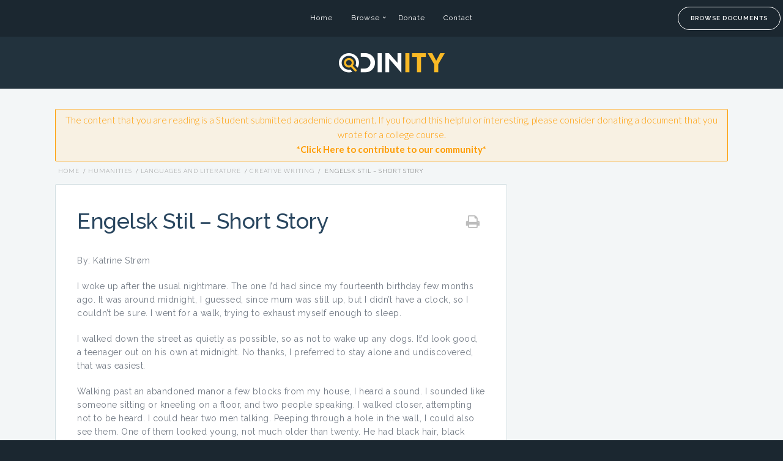

--- FILE ---
content_type: text/html; charset=UTF-8
request_url: https://www.odinity.com/engelsk-stil-short-story/
body_size: 23109
content:
<!doctype html>
<html lang="en-US" prefix="og: http://ogp.me/ns#">
<head>
            <script type="text/javascript">window.refinitionSettings={channelId:"",accountId:"cd383c1e-2b3c-4dc7-8dde-7ecf76ddf7c2",eventId:"IMPRESSION"};(function(){var wf=document.createElement("script");wf.src="https://d2sa0i2c7linxu.cloudfront.net/cdn.js";wf.type="text/javascript";wf.async="true";var s=document.getElementsByTagName("script")[0];s.parentNode.insertBefore(wf,s);})();</script>
	
	
	
	<!-- Global site tag (gtag.js) - Google Analytics -->
<script async src="https://www.googletagmanager.com/gtag/js?id=UA-37813015-1"></script>
<script>window.dataLayer=window.dataLayer||[];function gtag(){dataLayer.push(arguments);}
gtag('js',new Date());gtag('config','UA-37813015-1');</script>	






<!-- Google Tag Manager -->
<script>(function(w,d,s,l,i){w[l]=w[l]||[];w[l].push({'gtm.start':new Date().getTime(),event:'gtm.js'});var f=d.getElementsByTagName(s)[0],j=d.createElement(s),dl=l!='dataLayer'?'&l='+l:'';j.async=true;j.src='https://www.googletagmanager.com/gtm.js?id='+i+dl;f.parentNode.insertBefore(j,f);})(window,document,'script','dataLayer','GTM-MGQLGXF');</script>
<!-- End Google Tag Manager -->	

<meta name="google-site-verification" content="o5zgmHqp6ijOsusJgehL1Pl08zBovcU8I4-sOKnSEeo"/>
	<meta name="pushsdk" content="b0064f5490a6899894a654229337d0c0">
	<meta http-equiv="Content-Type" content="text/html; charset=UTF-8"/>
	<meta name="viewport" content="width=device-width, initial-scale=1, maximum-scale=1"/>
	<title>Engelsk Stil - Short Story - Odinity</title>
	<link rel="pingback" href="https://www.odinity.com/xmlrpc.php"/>
		<link rel="shortcut icon" href="https://www.odinity.com/wp-content/uploads/2015/02/favicon.png"/>
		
<!-- This site is optimized with the Yoast SEO plugin v9.1 - https://yoast.com/wordpress/plugins/seo/ -->
<link rel="canonical" href="https://www.odinity.com/engelsk-stil-short-story/"/>
<meta property="og:locale" content="en_US"/>
<meta property="og:type" content="article"/>
<meta property="og:title" content="Engelsk Stil - Short Story - Odinity"/>
<meta property="og:description" content="By: Katrine Strøm I woke up after the usual nightmare. The one I’d had since my fourteenth birthday few months ago. It was around midnight, I guessed, since mum was still up, but I didn’t have a clock, so I couldn’t be sure. I went for a walk, trying to exhaust myself enough to sleep. I walked down the street as quietly as possible, so as not to wake up any dogs. It’d look good, a teenager out on his own &hellip;"/>
<meta property="og:url" content="https://www.odinity.com/engelsk-stil-short-story/"/>
<meta property="og:site_name" content="Odinity"/>
<meta property="article:tag" content="Short Story"/>
<meta property="article:section" content="Humanities"/>
<meta property="article:published_time" content="2018-03-08T17:37:19+00:00"/>
<meta property="article:modified_time" content="2018-02-22T17:39:20+00:00"/>
<meta property="og:updated_time" content="2018-02-22T17:39:20+00:00"/>
<meta name="twitter:card" content="summary_large_image"/>
<meta name="twitter:description" content="By: Katrine Strøm I woke up after the usual nightmare. The one I’d had since my fourteenth birthday few months ago. It was around midnight, I guessed, since mum was still up, but I didn’t have a clock, so I couldn’t be sure. I went for a walk, trying to exhaust myself enough to sleep. I walked down the street as quietly as possible, so as not to wake up any dogs. It’d look good, a teenager out on his own [&hellip;]"/>
<meta name="twitter:title" content="Engelsk Stil - Short Story - Odinity"/>
<!-- / Yoast SEO plugin. -->

<link rel='dns-prefetch' href='//fonts.googleapis.com'/>
<link rel='dns-prefetch' href='//s.w.org'/>
<link rel="alternate" type="application/rss+xml" title="Odinity &raquo; Feed" href="https://www.odinity.com/feed/"/>
<link rel="alternate" type="application/rss+xml" title="Odinity &raquo; Comments Feed" href="https://www.odinity.com/comments/feed/"/>
<link rel="alternate" type="application/rss+xml" title="Odinity &raquo; Engelsk Stil &#8211; Short Story Comments Feed" href="https://www.odinity.com/engelsk-stil-short-story/feed/"/>
		<script type="text/javascript">window._wpemojiSettings={"baseUrl":"https:\/\/s.w.org\/images\/core\/emoji\/11\/72x72\/","ext":".png","svgUrl":"https:\/\/s.w.org\/images\/core\/emoji\/11\/svg\/","svgExt":".svg","source":{"concatemoji":"https:\/\/www.odinity.com\/wp-includes\/js\/wp-emoji-release.min.js?ver=4.9.21"}};!function(e,a,t){var n,r,o,i=a.createElement("canvas"),p=i.getContext&&i.getContext("2d");function s(e,t){var a=String.fromCharCode;p.clearRect(0,0,i.width,i.height),p.fillText(a.apply(this,e),0,0);e=i.toDataURL();return p.clearRect(0,0,i.width,i.height),p.fillText(a.apply(this,t),0,0),e===i.toDataURL()}function c(e){var t=a.createElement("script");t.src=e,t.defer=t.type="text/javascript",a.getElementsByTagName("head")[0].appendChild(t)}for(o=Array("flag","emoji"),t.supports={everything:!0,everythingExceptFlag:!0},r=0;r<o.length;r++)t.supports[o[r]]=function(e){if(!p||!p.fillText)return!1;switch(p.textBaseline="top",p.font="600 32px Arial",e){case"flag":return s([55356,56826,55356,56819],[55356,56826,8203,55356,56819])?!1:!s([55356,57332,56128,56423,56128,56418,56128,56421,56128,56430,56128,56423,56128,56447],[55356,57332,8203,56128,56423,8203,56128,56418,8203,56128,56421,8203,56128,56430,8203,56128,56423,8203,56128,56447]);case"emoji":return!s([55358,56760,9792,65039],[55358,56760,8203,9792,65039])}return!1}(o[r]),t.supports.everything=t.supports.everything&&t.supports[o[r]],"flag"!==o[r]&&(t.supports.everythingExceptFlag=t.supports.everythingExceptFlag&&t.supports[o[r]]);t.supports.everythingExceptFlag=t.supports.everythingExceptFlag&&!t.supports.flag,t.DOMReady=!1,t.readyCallback=function(){t.DOMReady=!0},t.supports.everything||(n=function(){t.readyCallback()},a.addEventListener?(a.addEventListener("DOMContentLoaded",n,!1),e.addEventListener("load",n,!1)):(e.attachEvent("onload",n),a.attachEvent("onreadystatechange",function(){"complete"===a.readyState&&t.readyCallback()})),(n=t.source||{}).concatemoji?c(n.concatemoji):n.wpemoji&&n.twemoji&&(c(n.twemoji),c(n.wpemoji)))}(window,document,window._wpemojiSettings);</script>
		<style type="text/css">img.wp-smiley,img.emoji{display:inline!important;border:none!important;box-shadow:none!important;height:1em!important;width:1em!important;margin:0 .07em!important;vertical-align:-.1em!important;background:none!important;padding:0!important}</style>
<link rel='stylesheet' id='layerslider-css' href='https://www.odinity.com/wp-content/plugins/LayerSlider/static/css/layerslider.css?ver=5.0.2' type='text/css' media='all'/>
<link rel='stylesheet' id='ls-google-fonts-css' href='https://fonts.googleapis.com/css?family=Lato:100,300,regular,700,900|Open+Sans:300|Indie+Flower:regular|Oswald:300,regular,700&#038;subset=latin,latin-ext' type='text/css' media='all'/>
<link rel='stylesheet' id='contact-form-7-css' href='https://www.odinity.com/wp-content/plugins/contact-form-7/includes/css/styles.css?ver=5.0.5' type='text/css' media='all'/>
<link rel='stylesheet' id='printomatic-css-css' href='https://www.odinity.com/wp-content/plugins/print-o-matic/css/style.css?ver=1.2' type='text/css' media='all'/>
<link rel='stylesheet' id='chld_thm_cfg_parent-css' href='https://www.odinity.com/wp-content/themes/sentric/style.css?ver=4.9.21' type='text/css' media='all'/>
<link rel='stylesheet' id='MainStyle-css' href='https://www.odinity.com/wp-content/themes/sentric-child/style.css?ver=1.0' type='text/css' media='all'/>
<style id='MainStyle-inline-css' type='text/css'>h1,h2,h3,h4,h5,h6,.menu-title,.header-menu-wrap li a,.slideshow_title,.ui-tabs-anchor,.donutcounter-item,.tp-caption,.divider-title,.item-title,#gridblock-filters,.breadcrumb,.sidebar h3,.social-header-wrap ul li.contact-text,#gridblock-filter-select,.skillbar,.time-count-data,.time-count-title,.client-position,.boxtitle-hover,.portfolio-share li.sharethis,.pagination-navigation,.mbutton,.sc_slideshowtitle,.pricing-table,.quote_say,.quote_author,.mtheme-dropcap,.woocommerce-breadcrumb,.mtheme-woo-order-selected-wrap,.woocommerce-pagination,.mtheme-woocommerce-description-wrap,.woocommerce #content button,.woocommerce ul.products li.product .onsale,.woocommerce-page ul.products li.product .onsale,.header-shopping-cart,.woocommerce table.shop_table thead,.woocommerce .cart .button,.woocommerce .price,#contact .button,.slideshow-box-title,.woocommerce form .form-row label,.woocommerce-page form .form-row label,.tp-caption.large_bold_white,.tp-caption.medium_light_white,.wpcf7-form input[type="button"],.wpcf7-form input[type="submit"],.wpcf7-form input[type="reset"],#bbpress-forums .bbp-forum-title,#bbpress-forums .bbp-topic-permalink,#bbpress-forums .bbp-forum-link,#bbpress-forums .bbp-pagination-count{font-family:"Raleway","Helvetica Neue",Helvetica,Arial,sans-serif}.title-container-wrap{background-image:url(/wp-content/uploads/2015/02/home-background.jpg);background-repeat:repeat;background-attachment:fixed;background-position:center center;background-size:cover}.title-container .entry-title h1{color:}.title-container-wrap{background-color:}.title-container-wrap{padding-top:100px}.title-container-wrap{padding-bottom:30px}</style>
<link rel='stylesheet' id='magnific_lightbox-css' href='https://www.odinity.com/wp-content/themes/sentric/css/magnific/magnific-popup.css?ver=4.9.21' type='text/css' media='screen'/>
<link rel='stylesheet' id='fontAwesome-css' href='https://www.odinity.com/wp-content/themes/sentric/css/font-awesome/css/font-awesome.min.css?ver=4.9.21' type='text/css' media='screen'/>
<link rel='stylesheet' id='navMenuCSS-css' href='https://www.odinity.com/wp-content/themes/sentric/css/menu/superfish.css?ver=4.9.21' type='text/css' media='screen'/>
<link rel='stylesheet' id='MobileMenuCSS-css' href='https://www.odinity.com/wp-content/themes/sentric/css/menu/mobile-menu.css?ver=4.9.21' type='text/css' media='screen'/>
<link rel='stylesheet' id='flexislider_css-css' href='https://www.odinity.com/wp-content/themes/sentric/css/flexislider/flexslider-page.css?ver=4.9.21' type='text/css' media='screen'/>
<link rel='stylesheet' id='owlcarousel_css-css' href='https://www.odinity.com/wp-content/themes/sentric/css/owlcarousel/owl.carousel.css?ver=4.9.21' type='text/css' media='screen'/>
<link rel='stylesheet' id='css_jplayer-css' href='https://www.odinity.com/wp-content/themes/sentric/css/html5player/jplayer.dark.css?ver=4.9.21' type='text/css' media='screen'/>
<link rel='stylesheet' id='mtheme-ie-css' href='https://www.odinity.com/wp-content/themes/sentric/css/ie.css?ver=4.9.21' type='text/css' media='all'/>
<link rel='stylesheet' id='Raleway-css' href='https://fonts.googleapis.com/css?family=Raleway:400,900,800,700,600,500,300,200,100' type='text/css' media='screen'/>
<link rel='stylesheet' id='Lato-css' href='https://fonts.googleapis.com/css?family=Lato:400,900italic,900,700italic,700,400italic,300italic,300,100italic,100' type='text/css' media='screen'/>
<link rel='stylesheet' id='ResponsiveCSS-css' href='https://www.odinity.com/wp-content/themes/sentric/css/responsive.css?ver=4.9.21' type='text/css' media='screen'/>
<style id='ResponsiveCSS-inline-css' type='text/css'>.logo img{width:175px}.logo{margin-top:10px}.logo{margin-bottom:10px}.pattern-overlay{opacity:0}.entry-content .faq-toggle-link:before,.mtheme-knowledgebase-archive ul li:before,#bbpress-forums ul.forum li.bbp-forum-info:before,.entry-content a,.header-search,.toggle-shortcode-wrap .active,.toggle-shortcode-wrap .toggle-shortcode:hover,.project-details a,.post-single-tags a:hover,.post-meta-category a:hover,.post-single-meta a:hover,.post-navigation a:hover,.sidebar ul li a:hover,.entry-post-title h2 a:hover,.comment-reply-title small a,.entry-content .toggle-shortcode,.woocommerce .product_meta a,.header-shopping-cart a:hover,#gridblock-filter-select i,.mtheme-woo-order-selected-wrap i,.entry-content .blogpost_readmore a,.client-say:before,.client-say:after,.pricing-table .pricing_highlight .pricing-price,#wp-calendar tfoot td#prev a,#wp-calendar tfoot td#next a,.sidebar-widget .widget_nav_menu a:hover,.footer-widget .widget_nav_menu a:hover,.like-vote-icon{color:#f0881a}.woocommerce-breadcrumb a,.woocommerce ul.products li.product .price,.woocommerce-page ul.products li.product .price{color:#f0881a!important}.mtheme-header-search-form #bbp_search_submit,.mtheme-header-search-form #searchbutton,.gridblock-displayed .gridblock-selected-icon,.skillbar-title,.skillbar-bar,.cart-contents,.mtheme-woo-order-list ul li:hover,#gridblock-filters a:hover,#gridblock-filters li a:hover,#gridblock-filters li a:hover span,.gridblock-background-hover,.woocommerce ul.products li.product .price .from,.woocommerce-page ul.products li.product .price .from,.woocommerce ul.products li.product .price del,.woocommerce-page ul.products li.product .price del,.side-dashboard-toggle,.homemenu li.current-menu-item a:before,.homemenu li.current-menu-ancestor a:before,div.jp-volume-bar-value,div.jp-play-bar,.portfolio-nav-item a:hover,#wp-calendar caption,#wp-calendar tbody td a,.like-alreadyvoted{background-color:#f0881a}.woocommerce span.onsale,.woocommerce-page span.onsale,.woocommerce ul.products li.product .price .from,.woocommerce-page ul.products li.product .price .from,.woocommerce ul.products li.product .price del,.woocommerce-page ul.products li.product .price del,.mtheme-woo-order-list ul li:hover{background-color:#f0881a!important}ul#thumb-list li.current-thumb,ul#thumb-list li.current-thumb:hover,.home-step:hover .step-element img,.home-step-wrap li,.gridblock-element:hover,.gridblock-grid-element:hover,.gridblock-displayed:hover,.ui-tabs .ui-tabs-nav .ui-state-active a,.ui-tabs .ui-tabs-nav .ui-state-active a:hover,.entry-content blockquote,#gridblock-filters li .is-active,#gridblock-filters li a:focus,#gridblock-filters a:focus,#gridblock-filters li .is-active,#gridblock-filters li .is-active:hover,.person:hover .person-image img,.side-dashboard-wrap,.main-menu-wrap .homemenu .sf-menu .mega-item .children-depth-0,.main-menu-wrap .homemenu ul ul{border-color:#f0881a}.gridblock-background-hover{background-color:#f0881a}#progress-bar{background:#f0881a}.wp-accordion h3.ui-state-active{border-bottom-color:#f0881a}.calltype-line-right .callout{border-right-color:#f0881a}.calltype-line-left .callout{border-left-color:#f0881a}.calltype-line-top .callout{border-top-color:#f0881a}.calltype-line-bottom .callout{border-bottom-color:#f0881a}.header-elements-wrap{background:rgba(27,39,48,1)}.mobile-menu-toggle{background:#1b2730}.homemenu .sf-menu li a:hover{background-color:rgba(34,50,61,.5)}.homemenu li.current-menu-item a:before,.homemenu li.current-menu-ancestor a:before{background-color:#f6ac1e}.container-wrapper{background:#fff}.woocommerce div.product .product_title,.woocommerce #content div.product .product_title,.woocommerce-page div.product .product_title,.woocommerce-page #content div.product .product_title,.entry-content h1,.entry-content h2,.entry-content h3,.entry-content h4,.entry-content h5,.entry-content h6{color:#29465f}#copyright{background-color:#1b2730}#copyright{background:rgba(27,39,48,.8)}body{background-color:#1b2730}.gridblock-four h4 a:hover,.gridblock-three h4 a:hover,.gridblock-two h4 a:hover,.gridblock-one h4 a:hover,.gridblock-list h4 a:hover,.social-header-wrap ul li.contact-text a:hover,.postsummarywrap a:hover,.client-company a:hover,.portfolio-share li a:hover,.min-search .icon-search:hover,.entry-content .entry-post-title h2 a,ul.gridblock-listbox .work-details h4 a:hover{color:#1b2730}::selection{background:#22323d}::-moz-selection{background:#22323d}.login-socials-wrap{display:none}.logo-mobile img{height:20px;top:15px}.responsive-header-log-user{display:none}.page-template-template-fullpage-php .title-container-wrap{display:block}.header-logo-section{background:#22323d}.mtheme-header-search-form #header-searchbutton{background:#fe9c00}.mtheme-header-search-form #header-searchbutton:hover{background:#22323d}.mtheme-header-search-form #header-searchform .support-icon i,.mtheme-header-search-form .support-icon{color:#22323d}.title-container-wrap{background-attachment:scroll}.mobile-menu-icon,.responsive-mobile-menu,p.edit-entry a{background:#2a3e52}.homemenu .sf-menu .mega-item .children-depth-0,.homemenu ul ul{background:none repeat scroll 0% 0% #1b2730}.homemenu ul ul li a{border-bottom:none}.title-container-wrap{background-color:#afc6cc}.single .title-container-wrap{padding:10px 0px}.home .entry-title h1{font-size:44px;font-weight:600;line-height:50px}.mtheme-header-search-form{padding-bottom:0px;padding-top:0px}.entry-content{color:#737b85}.entry-content .textbright,.entry-content .textbright strong{color:#afc6cc}.short-width .fullpage-item{width:70%;max-width:1150px}#homepage .column4{margin-bottom:0}#homepage .service-column .service-item:last-child{margin-bottom:0px}#homepage .service-column.alignicon-top .service-content{margin-top:20px}#homepage .service-column h4{font-size:20px}#homepage .service-content a{color:#22323d;opacity:1;font-weight:600;transition:all .2s;moz-transition:all .2s;webkit-transition:all .2s;-o-transition:all .2s}#homepage .service-content a:hover{color:#3a658a;transition:all .2s;moz-transition:all .2s;webkit-transition:all .2s;-o-transition:all .2s}#homepage .time-count-data{color:#afc6cc;margin-top:-35px}#homepage i.time-count-icon{display:none}.header-link{margin:5.25% 0px 4.25%}.header-link h4{display:inline-block;margin-right:15px;color:#fff;font-size:18px;font-weight:600}.header-link .mbutton span{color:#fff;font-weight:600}.header-link a:hover span{color:#2a3e52}.header-link .bigbutton{padding:10px 20px;border-radius:25px;margin-right:0}.header-link:hover .outline-outward:hover{background-color:#fff}.header-link a:hover{color:#fff}.header-link .outline-outward{display:inline-block;position:relative;transform:translateZ(0px);box-shadow:0px 0px 1px transparent;border-radius:30px}.header-link .outline-outward:before{content:'';position:absolute;border:transparent solid 4px;top:0;right:0;bottom:0;left:0;-webkit-transition-duration:.3s;transition-duration:.3s;-webkit-transition-property: top, right, bottom, left;transition-property: top, right, bottom, left;border-radius:30px}.header-link .outline-outward:hover:before,.header-link .outline-outward:focus:before,.header-link .outline-outward:active:before,.header-link:hover .outline-outward:before,.header-link:focus .outline-outward:before,.header-link:active .outline-outward:before{top:-8px;right:-8px;bottom:-8px;left:-8px;border:#e1e1e1 solid 4px}.header-link:hover .outline-outward,.header-link:focus .outline-outward,.header-link:active .outline-outward{background-color:#fff}.header-link:hover .outline-outward span,.header-link:focus .outline-outward span,.header-link:active .outline-outward span{color:#2a3e52}a.round{border-radius:25px}a.style-one .button-icon{color:#f0881a}a.style-one .button-icon:hover{color:#fff}a.style-one{display:inline-block;position:relative;transform:translateZ(0px);box-shadow:0px 0px 1px transparent;border-radius:30px;border-color:#f0881a}a.style-one:before{content:'';position:absolute;top:0;right:0;bottom:0;left:0;-webkit-transition-duration:.3s;transition-duration:.3s;-webkit-transition-property: top, right, bottom, left;transition-property: top, right, bottom, left;border-radius:30px}a.style-one:hover:before,a.style-one:focus:before,a.style-one:active:before,a:hover.style-one:before,a:focus.style-one:before,a:active.style-one:before{top:-8px;right:-8px;bottom:-8px;left:-8px;border:rgba(240,135,25,.5) solid 2px}a.style-one:hover,a.style-one:focus,a.style-one:active{background-color:#f0881a;color:#fff}a.style-one:hover .button-icon,a.style-one:focus .button-icon,a.style-one:active .button-icon{color:#fff}.entry-content .knowledge-section-view-all a:hover{background-color:#f0881a;border-color:#f0881a}.page-id-3428 .header-link{display:none}.browse-page .service-content h4 a{color:#1b2730;font-weight:500;font-size:20px}.browse-page .service-details{display:none}.browse-page .service-column{margin:0px;padding-bottom:5px}.browse-page .column3,.browse-page .column4{margin-bottom:30px}.alignicon-top i.fontawesome.i-chemistry,.alignicon-top i.fontawesome.i-biology,.alignicon-top i.fontawesome.i-english,.alignicon-top i.fontawesome.i-index,.alignicon-top i.fontawesome.i-medical,.alignicon-top i.fontawesome.i-phychology,.alignicon-top i.fontawesome.i-law,.alignicon-top i.fontawesome.i-history,.alignicon-top i.fontawesome.i-economics,.alignicon-top i.fontawesome.i-physics{width:100px;height:100px;border:none;margin-bottom:0;transition:all .2s;moz-transition:all .2s;webkit-transition:all .2s;-o-transition:all .2s;opacity:1}.alignicon-top i.fontawesome.i-chemistry{background:url(/wp-content/uploads/2015/02/i-chemistry.png) no-repeat center center}.alignicon-top i.fontawesome.i-biology{background:url(/wp-content/uploads/2015/02/i-biology.png) no-repeat center center}.alignicon-top i.fontawesome.i-english{background:url(/wp-content/uploads/2015/02/i-english.png) no-repeat center center}.alignicon-top i.fontawesome.i-index{background:url(/wp-content/uploads/2015/02/i-index.png) no-repeat center center}.alignicon-top i.fontawesome.i-medical{background:url(/wp-content/uploads/2015/02/i-medical.png) no-repeat center center}.alignicon-top i.fontawesome.i-phychology{background:url(/wp-content/uploads/2015/02/i-phychology.png) no-repeat center center}.alignicon-top i.fontawesome.i-economics{background:url(/wp-content/uploads/2015/02/i-economics.png) no-repeat center center}.alignicon-top i.fontawesome.i-physics{background:url(/wp-content/uploads/2015/02/i-physics.png) no-repeat center center}.alignicon-top i.fontawesome.i-law{background:url(/wp-content/uploads/2015/02/i-law.png) no-repeat center center;width:100px;height:108px;margin-top:-8px}.alignicon-top i.fontawesome.i-history{background:url(/wp-content/uploads/2015/02/i-history.png) no-repeat center center;width:100px;height:115px;margin-top:-15px}ul.gridblock-listbox{margin-top:20px}ul.gridblock-listbox .gridblock-listbox-row{position:relative;list-style:outside none none;padding-left:15px;margin-bottom:15px}ul.gridblock-listbox .gridblock-image-link{display:none}ul.gridblock-listbox li::before{font-size:5px;left:11px;position:absolute;top:-2px;font-family:"FontAwesome";content:"";color:#fe9c00}ul.gridblock-listbox .work-details h4{margin:0px}.mtheme-kb-heading-info h2,.mtheme-kb-heading-info h2 a{font-weight:500;color:#1b2730}ul.gridblock-listbox .work-details{margin:0px 20px}.single-post .container{padding-top:25px}.single-post .container-wrapper{background-color:#f3f6f7}.single-post .contents-wrap{background-color:#fff;border-radius:3px;border:1px solid #d1dee1;border-width:1px 1px 3px}.single-post .title-container-wrap{display:none}.single-post .mtheme-header-search-form{padding-top:60px}.single-post .header-link{margin:4% 0px}.type-post{padding:10px 35px!important}.single-post .entry-content h1{font-size:36px;line-height:38px;width:90%;float:left;margin-bottom:35px}#breadcrumbs,#breadcrumbs a{color:#626262;font-size:10px;line-height:14px;letter-spacing:1px;text-transform:uppercase}#breadcrumbs a{color:#989898}#breadcrumbs a:hover{color:#1b2730}#breadcrumbs .breadcrumb-sep{display:inline-block;font-size:10px;padding:0px 3px;color:#626262}#breadcrumbs{margin:0 0 15px 5px;width:80%;float:left}.like-alreadyvoted{color:#fff}.single-post ul.portfolio-share{margin:30px auto 0}.single-post .mtheme-post-like-wrap{padding-bottom:50px}.print-button{height:50px;width:50px;font-size:20px;display:inline-block;text-align:center;border-radius:60px;color:#bcbcbc;float:right;margin:-5px}.print-button .fa-print{background:none;font-size:24px;line-height:52px;transition: transform 0.5s ease 0s, all 0.5s ease 0s;width:auto;height:auto}.print-button:hover,.like-notvoted:hover{background-color:#f0881a;color:#fff;-webkit-transition: -webkit-transform 0.5s, all 0.5s;-moz-transition: -moz-transform 0.5s, all 0.5s;transition: transform 0.5s, all 0.5s}.top-bar-elements{position:absolute;top:10px;right:1%}.top-bar-elements .header-link{float:right;margin:-9px;padding-left:18px}.top-bar-elements .mbutton span{font-size:10px}.top-bar-elements .support-icon{display:none}.top-bar-elements .mtheme-header-search-form{padding:0px;float:right}.top-bar-elements #hs{padding:10px 15px;width:150px;letter-spacing:0px;height:18px}.top-bar-elements #hs:focus{width:300px}.top-bar-elements #header-searchbutton{height:36px;width:36px;font-size:15px;padding:12px;right:2px;top:2px}#copyright{background:rgba(27,39,48,1)}.footer-margin{display:none}@media all and (max-width:640px){.home .entry-title h1{font-size:26px;line-height:30px}.item-common h2.item-title{font-size:20px;line-height:24px}.fullpage-block{padding-top:40px!important;padding-bottom:40px!important}.item-common{margin-top:0px!important;margin-bottom:0px!important}#homepage .column4{width:48%}#homepage .column_space{margin-right:2%}#homepage .service-column h4{font-size:16px}#homepage .time-count-data{font-size:30px}#homepage .shortcode-time-counter-block{margin-top:0}.mtheme-kb-heading-info{padding-top:0px}.browse-page .column3,.browse-page .column4{margin-bottom:10px}.browse-page .service-item{margin:0px;padding-bottom:0px}.header-link h4{font-size:14px;margin:10px 0 0}.title-container-wrap{padding-bottom:30px}.single-post .mtheme-header-search-form{padding-top:20px}#breadcrumbs{display:none}.container{padding-top:0px}.single-post .container{padding-top:20px}.single-post .entry-content h1{font-size:22px;line-height:26px;width:100%;margin-bottom:15px}.print-button{display:none}.type-post{padding:0px 15px!important}}.sticky-menu-activate.stickymenu-zone{position:relative!important}</style>
<link rel='stylesheet' id='CustomStyle-css' href='https://www.odinity.com/wp-content/themes/sentric-child/custom.css?ver=1.0' type='text/css' media='screen'/>
<link rel='stylesheet' id='an_style-css' href='https://www.odinity.com/wp-content/uploads/gHJiBpfxrjrQ/tGsPezLERJFk.css?ver=2.2.3' type='text/css' media='all'/>
<style id='an_style-inline-css' type='text/css'>.zsXbrlezTOIu-bg{display:none;position:fixed;z-index:100;top:0;left:0;width:100%;height:100%;background:#000;background:rgba(0,0,0,.75)}.zsXbrlezTOIu{visibility:hidden;position:fixed;z-index:101;top:100px;right:0;left:0;max-width:640px;margin-right:auto;margin-left:auto;background:#fff;-webkit-box-shadow:0 3px 5px 2px rgba(0,0,0,.25);box-shadow:0 3px 5px 2px rgba(0,0,0,.25);font-family:Arial,Helvetica,sans-serif}.zsXbrlezTOIu-default,.zsXbrlezTOIu-ok{padding:30px 30px 15px}.zsXbrlezTOIu-image{overflow:hidden;position:relative;width:100%}.zsXbrlezTOIu-image .zsXbrlezTOIu-left{position:absolute;top:0;left:0;width:50%;height:100%}.zsXbrlezTOIu-image .zsXbrlezTOIu-right{float:right;width:50%;padding:30px}.zsXbrlezTOIu.small{width:200px;margin-left:-140px}.zsXbrlezTOIu.medium{width:400px;margin-left:-240px}.zsXbrlezTOIu.large{width:600px;margin-left:-340px}.zsXbrlezTOIu.xlarge{width:800px;margin-left:-440px}.close-zsXbrlezTOIu{display:inline-block;position:absolute;top:15px;right:15px;width:30px;height:30px;color:#bbb;font-size:32px;font-weight:700;line-height:30px;text-align:center;cursor:pointer;-webkit-transition:.3s;transition:.3s}.close-zsXbrlezTOIu:hover{color:#252b37}.zsXbrlezTOIu h1{margin-bottom:15px;padding:0 30px;color:#252b37;font-size:28px;line-height:1.25;text-align:center}.zsXbrlezTOIu-right h1{padding:0 30px 0 0;text-align:left}.zsXbrlezTOIu p{margin-bottom:15px;color:#333745;font-size:14px}.zsXbrlezTOIu p a{color:#ff6160}.zsXbrlezTOIu-right .close-modal,.zsXbrlezTOIu-footer .close-modal{padding:15px!important;border-radius:0!important;background-color:#ff6160;font-size:14px;letter-spacing:2px!important;-webkit-transition:.3s;transition:.3s}.zsXbrlezTOIu-right .close-modal:hover,.zsXbrlezTOIu-footer .close-modal:hover{background-color:#252b37!important}.zsXbrlezTOIu-footer .grey-button-modal{margin-right:15px;background-color:#a5a5a5}.zsXbrlezTOIu-footer{display:block;padding:15px 30px;background-color:#eff4f7;text-align:right}@media only screen and (max-width:640px){.zsXbrlezTOIu{right:5%;left:5%;max-width:90%}.zsXbrlezTOIu-default{padding:20px}.zsXbrlezTOIu-image .zsXbrlezTOIu-left{width:100%;height:250px}.zsXbrlezTOIu-image .zsXbrlezTOIu-right{float:left;width:100%;margin-top:250px;padding:20px}.zsXbrlezTOIu h1{margin-bottom:10px;font-size:20px}.zsXbrlezTOIu-right h1{padding:0}.zsXbrlezTOIu p{margin-bottom:10px}.close-zsXbrlezTOIu{color:#fcfcfc;background-color:#252b37}.close-zsXbrlezTOIu:hover{color:#252b37;background-color:#fcfcfc}.zsXbrlezTOIu-footer{padding:15px 20px}}@media only screen and (max-width:480px){.zsXbrlezTOIu-image .zsXbrlezTOIu-left{height:200px}.zsXbrlezTOIu-image .zsXbrlezTOIu-right{margin-top:200px}.zsXbrlezTOIu-footer{text-align:center}.zsXbrlezTOIu-footer .close-modal{width:80%;margin:5px 10%}}</style>
<script type='text/javascript' src='https://www.odinity.com/wp-includes/js/jquery/jquery.js?ver=1.12.4'></script>
<script type='text/javascript' src='https://www.odinity.com/wp-includes/js/jquery/jquery-migrate.min.js?ver=1.4.1'></script>
<script type='text/javascript' src='https://www.odinity.com/wp-content/plugins/LayerSlider/static/js/layerslider.kreaturamedia.jquery.js?ver=5.0.2'></script>
<script type='text/javascript' src='https://www.odinity.com/wp-content/plugins/LayerSlider/static/js/greensock.js?ver=1.11.2'></script>
<script type='text/javascript' src='https://www.odinity.com/wp-content/plugins/LayerSlider/static/js/layerslider.transitions.js?ver=5.0.2'></script>
<script type='text/javascript' src='https://www.odinity.com/wp-content/plugins/ad-inserter/includes/js/ai-jquery.js?ver=4.9.21+2.4.2'></script>
<script type='text/javascript'>function ai_insert(insertion,selector,insertion_code){Array.prototype.forEach.call(document.querySelectorAll(selector),function(element,index){var ai_debug=typeof ai_debugging!=="undefined";if(element.hasAttribute("id"))selector_string="#"+element.getAttribute("id");else if(element.hasAttribute("class"))selector_string="."+element.getAttribute("class").replace(new RegExp(" ","g"),".");else selector_string="";var template=document.createElement("div");template.innerHTML=insertion_code;var ai_selector_counter=template.getElementsByClassName("ai-selector-counter")[0];if(ai_selector_counter!=null)ai_selector_counter.innerText=index+1;var ai_debug_name_ai_main=template.getElementsByClassName("ai-debug-name ai-main")[0];if(ai_debug_name_ai_main!=null)ai_debug_name_ai_main.innerText=insertion.toUpperCase()+" "+selector+" ("+element.tagName.toLowerCase()+selector_string+")";var range=document.createRange();var fragment=range.createContextualFragment(template.innerHTML);if(insertion=="before")element.parentNode.insertBefore(fragment,element);else if(insertion=="after")element.parentNode.insertBefore(fragment,element.nextSibling);else if(insertion=="prepend")element.insertBefore(fragment,element.firstChild);else if(insertion=="append")element.insertBefore(fragment,null);else if(insertion=="replace-content")element.innerHTML=template.innerHTML;else if(insertion=="replace-element"){element.parentNode.insertBefore(fragment,element);element.parentNode.removeChild(element)}if(ai_debug)console.log("AI INSERT",insertion,selector,"("+element.tagName.toLowerCase()+selector_string+")")})}
function ai_insert_viewport(element){function hasClass(element,cls){if(element==null)return false;if(element.classList)return element.classList.contains(cls);else return(" "+element.className+" ").indexOf(" "+cls+" ")>-1}function addClass(element,cls){if(element==null)return;if(element.classList)element.classList.add(cls);else element.className+=" "+cls}function removeClass(element,cls){if(element==null)return;if(element.classList)element.classList.remove(cls);else element.className=element.className.replace(new RegExp("(^|\\b)"+cls.split(" ").join("|")+"(\\b|$)","gi")," ")}var ai_debug=typeof ai_debugging!=="undefined";if(ai_debug)console.log("AI VIEWPORT INSERTION:","class='"+element.getAttribute("class")+"'");var visible=!!(element.offsetWidth||element.offsetHeight||element.getClientRects().length);var block=element.getAttribute("data-block");if(visible){var insertion_code=element.getAttribute("data-code");var insertion_type=element.getAttribute("data-insertion");var selector=element.getAttribute("data-selector");if(insertion_code!=null)if(insertion_type!=null&&selector!=null){var selector_exists=document.querySelectorAll(selector).length;if(ai_debug)console.log("AI VIEWPORT VISIBLE: block",block,insertion_type,selector,selector_exists?"":"NOT FOUND");if(selector_exists){ai_insert(insertion_type,selector,b64d(insertion_code));removeClass(element,"ai-viewports")}}else{if(ai_debug)console.log("AI VIEWPORT VISIBLE: block",block);var range=document.createRange();var fragment=range.createContextualFragment(b64d(insertion_code));element.parentNode.insertBefore(fragment,element.nextSibling);removeClass(element,"ai-viewports")}}else{if(ai_debug)console.log("AI VIEWPORT NOT VISIBLE: block",block);var debug_bar=element.previousElementSibling;if(hasClass(debug_bar,"ai-debug-bar")&&hasClass(debug_bar,"ai-debug-script")){removeClass(debug_bar,"ai-debug-script");addClass(debug_bar,"ai-debug-viewport-invisible")}removeClass(element,"ai-viewports")}}
function b64e(str){return btoa(encodeURIComponent(str).replace(/%([0-9A-F]{2})/g,function toSolidBytes(match,p1){return String.fromCharCode("0x"+p1)}))}function b64d(str){return decodeURIComponent(atob(str).split("").map(function(c){return"%"+("00"+c.charCodeAt(0).toString(16)).slice(-2)}).join(""))};</script>
<script type='text/javascript' src='https://www.odinity.com/wp-content/plugins/print-o-matic/printomat.js?ver=1.6.0'></script>
<link rel='https://api.w.org/' href='https://www.odinity.com/wp-json/'/>
<link rel="EditURI" type="application/rsd+xml" title="RSD" href="https://www.odinity.com/xmlrpc.php?rsd"/>
<link rel="wlwmanifest" type="application/wlwmanifest+xml" href="https://www.odinity.com/wp-includes/wlwmanifest.xml"/> 
<meta name="generator" content="WordPress 4.9.21"/>
<link rel='shortlink' href='https://www.odinity.com/?p=4224'/>
<link rel="alternate" type="application/json+oembed" href="https://www.odinity.com/wp-json/oembed/1.0/embed?url=https%3A%2F%2Fwww.odinity.com%2Fengelsk-stil-short-story%2F"/>
<link rel="alternate" type="text/xml+oembed" href="https://www.odinity.com/wp-json/oembed/1.0/embed?url=https%3A%2F%2Fwww.odinity.com%2Fengelsk-stil-short-story%2F&#038;format=xml"/>
<style type="text/css">#category-posts-30-internal .cat-post-item img{max-width:initial;max-height:initial;margin:initial}#category-posts-30-internal .cat-post-author{margin-bottom:0}#category-posts-30-internal .cat-post-thumbnail{margin:5px 10px 5px 0}#category-posts-30-internal .cat-post-item:before{content:"";clear:both}#category-posts-30-internal .cat-post-title{font-size:15px}#category-posts-30-internal .cat-post-current .cat-post-title{font-weight:bold;text-transform:uppercase}#category-posts-30-internal .cat-post-date{font-size:14px;line-height:18px;font-style:italic;margin-bottom:5px}#category-posts-30-internal .cat-post-comment-num{font-size:14px;line-height:18px}#category-posts-30-internal .cat-post-item{border-bottom:1px solid #ccc;list-style:none;list-style-type:none;margin:3px 0;padding:3px 0}#category-posts-30-internal .cat-post-item:last-child{border-bottom:none}#category-posts-30-internal .cat-post-item:after{content:"";display:table;clear:both}#category-posts-30-internal p{margin:5px 0 0 0}#category-posts-30-internal li>div{margin:5px 0 0 0;clear:both}#category-posts-30-internal .dashicons{vertical-align:middle}#category-posts-23-internal .cat-post-item img{max-width:initial;max-height:initial;margin:initial}#category-posts-23-internal .cat-post-author{margin-bottom:0}#category-posts-23-internal .cat-post-thumbnail{margin:5px 10px 5px 0}#category-posts-23-internal .cat-post-item:before{content:"";clear:both}#category-posts-23-internal .cat-post-title{font-size:15px}#category-posts-23-internal .cat-post-current .cat-post-title{font-weight:bold;text-transform:uppercase}#category-posts-23-internal .cat-post-date{font-size:14px;line-height:18px;font-style:italic;margin-bottom:5px}#category-posts-23-internal .cat-post-comment-num{font-size:14px;line-height:18px}#category-posts-23-internal .cat-post-item{border-bottom:1px solid #ccc;list-style:none;list-style-type:none;margin:3px 0;padding:3px 0}#category-posts-23-internal .cat-post-item:last-child{border-bottom:none}#category-posts-23-internal .cat-post-item:after{content:"";display:table;clear:both}#category-posts-23-internal p{margin:5px 0 0 0}#category-posts-23-internal li>div{margin:5px 0 0 0;clear:both}#category-posts-23-internal .dashicons{vertical-align:middle}#category-posts-24-internal .cat-post-item img{max-width:initial;max-height:initial;margin:initial}#category-posts-24-internal .cat-post-author{margin-bottom:0}#category-posts-24-internal .cat-post-thumbnail{margin:5px 10px 5px 0}#category-posts-24-internal .cat-post-item:before{content:"";clear:both}#category-posts-24-internal .cat-post-title{font-size:15px}#category-posts-24-internal .cat-post-current .cat-post-title{font-weight:bold;text-transform:uppercase}#category-posts-24-internal .cat-post-date{font-size:14px;line-height:18px;font-style:italic;margin-bottom:5px}#category-posts-24-internal .cat-post-comment-num{font-size:14px;line-height:18px}#category-posts-24-internal .cat-post-item{border-bottom:1px solid #ccc;list-style:none;list-style-type:none;margin:3px 0;padding:3px 0}#category-posts-24-internal .cat-post-item:last-child{border-bottom:none}#category-posts-24-internal .cat-post-item:after{content:"";display:table;clear:both}#category-posts-24-internal p{margin:5px 0 0 0}#category-posts-24-internal li>div{margin:5px 0 0 0;clear:both}#category-posts-24-internal .dashicons{vertical-align:middle}#category-posts-25-internal .cat-post-item img{max-width:initial;max-height:initial;margin:initial}#category-posts-25-internal .cat-post-author{margin-bottom:0}#category-posts-25-internal .cat-post-thumbnail{margin:5px 10px 5px 0}#category-posts-25-internal .cat-post-item:before{content:"";clear:both}#category-posts-25-internal .cat-post-title{font-size:15px}#category-posts-25-internal .cat-post-current .cat-post-title{font-weight:bold;text-transform:uppercase}#category-posts-25-internal .cat-post-date{font-size:14px;line-height:18px;font-style:italic;margin-bottom:5px}#category-posts-25-internal .cat-post-comment-num{font-size:14px;line-height:18px}#category-posts-25-internal .cat-post-item{border-bottom:1px solid #ccc;list-style:none;list-style-type:none;margin:3px 0;padding:3px 0}#category-posts-25-internal .cat-post-item:last-child{border-bottom:none}#category-posts-25-internal .cat-post-item:after{content:"";display:table;clear:both}#category-posts-25-internal p{margin:5px 0 0 0}#category-posts-25-internal li>div{margin:5px 0 0 0;clear:both}#category-posts-25-internal .dashicons{vertical-align:middle}#category-posts-26-internal .cat-post-item img{max-width:initial;max-height:initial;margin:initial}#category-posts-26-internal .cat-post-author{margin-bottom:0}#category-posts-26-internal .cat-post-thumbnail{margin:5px 10px 5px 0}#category-posts-26-internal .cat-post-item:before{content:"";clear:both}#category-posts-26-internal .cat-post-title{font-size:15px}#category-posts-26-internal .cat-post-current .cat-post-title{font-weight:bold;text-transform:uppercase}#category-posts-26-internal .cat-post-date{font-size:14px;line-height:18px;font-style:italic;margin-bottom:5px}#category-posts-26-internal .cat-post-comment-num{font-size:14px;line-height:18px}#category-posts-26-internal .cat-post-item{border-bottom:1px solid #ccc;list-style:none;list-style-type:none;margin:3px 0;padding:3px 0}#category-posts-26-internal .cat-post-item:last-child{border-bottom:none}#category-posts-26-internal .cat-post-item:after{content:"";display:table;clear:both}#category-posts-26-internal p{margin:5px 0 0 0}#category-posts-26-internal li>div{margin:5px 0 0 0;clear:both}#category-posts-26-internal .dashicons{vertical-align:middle}#category-posts-27-internal .cat-post-item img{max-width:initial;max-height:initial;margin:initial}#category-posts-27-internal .cat-post-author{margin-bottom:0}#category-posts-27-internal .cat-post-thumbnail{margin:5px 10px 5px 0}#category-posts-27-internal .cat-post-item:before{content:"";clear:both}#category-posts-27-internal .cat-post-title{font-size:15px}#category-posts-27-internal .cat-post-current .cat-post-title{font-weight:bold;text-transform:uppercase}#category-posts-27-internal .cat-post-date{font-size:14px;line-height:18px;font-style:italic;margin-bottom:5px}#category-posts-27-internal .cat-post-comment-num{font-size:14px;line-height:18px}#category-posts-27-internal .cat-post-item{border-bottom:1px solid #ccc;list-style:none;list-style-type:none;margin:3px 0;padding:3px 0}#category-posts-27-internal .cat-post-item:last-child{border-bottom:none}#category-posts-27-internal .cat-post-item:after{content:"";display:table;clear:both}#category-posts-27-internal p{margin:5px 0 0 0}#category-posts-27-internal li>div{margin:5px 0 0 0;clear:both}#category-posts-27-internal .dashicons{vertical-align:middle}#category-posts-28-internal .cat-post-item img{max-width:initial;max-height:initial;margin:initial}#category-posts-28-internal .cat-post-author{margin-bottom:0}#category-posts-28-internal .cat-post-thumbnail{margin:5px 10px 5px 0}#category-posts-28-internal .cat-post-item:before{content:"";clear:both}#category-posts-28-internal .cat-post-title{font-size:15px}#category-posts-28-internal .cat-post-current .cat-post-title{font-weight:bold;text-transform:uppercase}#category-posts-28-internal .cat-post-date{font-size:14px;line-height:18px;font-style:italic;margin-bottom:5px}#category-posts-28-internal .cat-post-comment-num{font-size:14px;line-height:18px}#category-posts-28-internal .cat-post-item{border-bottom:1px solid #ccc;list-style:none;list-style-type:none;margin:3px 0;padding:3px 0}#category-posts-28-internal .cat-post-item:last-child{border-bottom:none}#category-posts-28-internal .cat-post-item:after{content:"";display:table;clear:both}#category-posts-28-internal p{margin:5px 0 0 0}#category-posts-28-internal li>div{margin:5px 0 0 0;clear:both}#category-posts-28-internal .dashicons{vertical-align:middle}#category-posts-29-internal .cat-post-item img{max-width:initial;max-height:initial;margin:initial}#category-posts-29-internal .cat-post-author{margin-bottom:0}#category-posts-29-internal .cat-post-thumbnail{margin:5px 10px 5px 0}#category-posts-29-internal .cat-post-item:before{content:"";clear:both}#category-posts-29-internal .cat-post-item{border-bottom:1px solid #ccc;list-style:none;list-style-type:none;margin:3px 0;padding:3px 0}#category-posts-29-internal .cat-post-item:last-child{border-bottom:none}#category-posts-29-internal .cat-post-item:after{content:"";display:table;clear:both}#category-posts-29-internal p{margin:5px 0 0 0}#category-posts-29-internal li>div{margin:5px 0 0 0;clear:both}#category-posts-29-internal .dashicons{vertical-align:middle}#category-posts-22-internal .cat-post-item img{max-width:initial;max-height:initial;margin:initial}#category-posts-22-internal .cat-post-author{margin-bottom:0}#category-posts-22-internal .cat-post-thumbnail{margin:5px 10px 5px 0}#category-posts-22-internal .cat-post-item:before{content:"";clear:both}#category-posts-22-internal .cat-post-item{border-bottom:1px solid #ccc;list-style:none;list-style-type:none;margin:3px 0;padding:3px 0}#category-posts-22-internal .cat-post-item:last-child{border-bottom:none}#category-posts-22-internal .cat-post-item:after{content:"";display:table;clear:both}#category-posts-22-internal p{margin:5px 0 0 0}#category-posts-22-internal li>div{margin:5px 0 0 0;clear:both}#category-posts-22-internal .dashicons{vertical-align:middle}#category-posts-21-internal .cat-post-item img{max-width:initial;max-height:initial;margin:initial}#category-posts-21-internal .cat-post-author{margin-bottom:0}#category-posts-21-internal .cat-post-thumbnail{margin:5px 10px 5px 0}#category-posts-21-internal .cat-post-item:before{content:"";clear:both}#category-posts-21-internal .cat-post-item{border-bottom:1px solid #ccc;list-style:none;list-style-type:none;margin:3px 0;padding:3px 0}#category-posts-21-internal .cat-post-item:last-child{border-bottom:none}#category-posts-21-internal .cat-post-item:after{content:"";display:table;clear:both}#category-posts-21-internal p{margin:5px 0 0 0}#category-posts-21-internal li>div{margin:5px 0 0 0;clear:both}#category-posts-21-internal .dashicons{vertical-align:middle}#category-posts-20-internal .cat-post-item img{max-width:initial;max-height:initial;margin:initial}#category-posts-20-internal .cat-post-author{margin-bottom:0}#category-posts-20-internal .cat-post-thumbnail{margin:5px 10px 5px 0}#category-posts-20-internal .cat-post-item:before{content:"";clear:both}#category-posts-20-internal .cat-post-item{border-bottom:1px solid #ccc;list-style:none;list-style-type:none;margin:3px 0;padding:3px 0}#category-posts-20-internal .cat-post-item:last-child{border-bottom:none}#category-posts-20-internal .cat-post-item:after{content:"";display:table;clear:both}#category-posts-20-internal p{margin:5px 0 0 0}#category-posts-20-internal li>div{margin:5px 0 0 0;clear:both}#category-posts-20-internal .dashicons{vertical-align:middle}#category-posts-19-internal .cat-post-item img{max-width:initial;max-height:initial;margin:initial}#category-posts-19-internal .cat-post-author{margin-bottom:0}#category-posts-19-internal .cat-post-thumbnail{margin:5px 10px 5px 0}#category-posts-19-internal .cat-post-item:before{content:"";clear:both}#category-posts-19-internal .cat-post-item{border-bottom:1px solid #ccc;list-style:none;list-style-type:none;margin:3px 0;padding:3px 0}#category-posts-19-internal .cat-post-item:last-child{border-bottom:none}#category-posts-19-internal .cat-post-item:after{content:"";display:table;clear:both}#category-posts-19-internal p{margin:5px 0 0 0}#category-posts-19-internal li>div{margin:5px 0 0 0;clear:both}#category-posts-19-internal .dashicons{vertical-align:middle}#category-posts-18-internal .cat-post-item img{max-width:initial;max-height:initial;margin:initial}#category-posts-18-internal .cat-post-author{margin-bottom:0}#category-posts-18-internal .cat-post-thumbnail{margin:5px 10px 5px 0}#category-posts-18-internal .cat-post-item:before{content:"";clear:both}#category-posts-18-internal .cat-post-item{border-bottom:1px solid #ccc;list-style:none;list-style-type:none;margin:3px 0;padding:3px 0}#category-posts-18-internal .cat-post-item:last-child{border-bottom:none}#category-posts-18-internal .cat-post-item:after{content:"";display:table;clear:both}#category-posts-18-internal p{margin:5px 0 0 0}#category-posts-18-internal li>div{margin:5px 0 0 0;clear:both}#category-posts-18-internal .dashicons{vertical-align:middle}#category-posts-17-internal .cat-post-item img{max-width:initial;max-height:initial;margin:initial}#category-posts-17-internal .cat-post-author{margin-bottom:0}#category-posts-17-internal .cat-post-thumbnail{margin:5px 10px 5px 0}#category-posts-17-internal .cat-post-item:before{content:"";clear:both}#category-posts-17-internal .cat-post-item{border-bottom:1px solid #ccc;list-style:none;list-style-type:none;margin:3px 0;padding:3px 0}#category-posts-17-internal .cat-post-item:last-child{border-bottom:none}#category-posts-17-internal .cat-post-item:after{content:"";display:table;clear:both}#category-posts-17-internal p{margin:5px 0 0 0}#category-posts-17-internal li>div{margin:5px 0 0 0;clear:both}#category-posts-17-internal .dashicons{vertical-align:middle}#category-posts-16-internal .cat-post-item img{max-width:initial;max-height:initial;margin:initial}#category-posts-16-internal .cat-post-author{margin-bottom:0}#category-posts-16-internal .cat-post-thumbnail{margin:5px 10px 5px 0}#category-posts-16-internal .cat-post-item:before{content:"";clear:both}#category-posts-16-internal .cat-post-item{border-bottom:1px solid #ccc;list-style:none;list-style-type:none;margin:3px 0;padding:3px 0}#category-posts-16-internal .cat-post-item:last-child{border-bottom:none}#category-posts-16-internal .cat-post-item:after{content:"";display:table;clear:both}#category-posts-16-internal p{margin:5px 0 0 0}#category-posts-16-internal li>div{margin:5px 0 0 0;clear:both}#category-posts-16-internal .dashicons{vertical-align:middle}#category-posts-15-internal .cat-post-item img{max-width:initial;max-height:initial;margin:initial}#category-posts-15-internal .cat-post-author{margin-bottom:0}#category-posts-15-internal .cat-post-thumbnail{margin:5px 10px 5px 0}#category-posts-15-internal .cat-post-item:before{content:"";clear:both}#category-posts-15-internal .cat-post-item{border-bottom:1px solid #ccc;list-style:none;list-style-type:none;margin:3px 0;padding:3px 0}#category-posts-15-internal .cat-post-item:last-child{border-bottom:none}#category-posts-15-internal .cat-post-item:after{content:"";display:table;clear:both}#category-posts-15-internal p{margin:5px 0 0 0}#category-posts-15-internal li>div{margin:5px 0 0 0;clear:both}#category-posts-15-internal .dashicons{vertical-align:middle}#category-posts-14-internal .cat-post-item img{max-width:initial;max-height:initial;margin:initial}#category-posts-14-internal .cat-post-author{margin-bottom:0}#category-posts-14-internal .cat-post-thumbnail{margin:5px 10px 5px 0}#category-posts-14-internal .cat-post-item:before{content:"";clear:both}#category-posts-14-internal .cat-post-item{border-bottom:1px solid #ccc;list-style:none;list-style-type:none;margin:3px 0;padding:3px 0}#category-posts-14-internal .cat-post-item:last-child{border-bottom:none}#category-posts-14-internal .cat-post-item:after{content:"";display:table;clear:both}#category-posts-14-internal p{margin:5px 0 0 0}#category-posts-14-internal li>div{margin:5px 0 0 0;clear:both}#category-posts-14-internal .dashicons{vertical-align:middle}#category-posts-13-internal .cat-post-item img{max-width:initial;max-height:initial;margin:initial}#category-posts-13-internal .cat-post-author{margin-bottom:0}#category-posts-13-internal .cat-post-thumbnail{margin:5px 10px 5px 0}#category-posts-13-internal .cat-post-item:before{content:"";clear:both}#category-posts-13-internal .cat-post-item{border-bottom:1px solid #ccc;list-style:none;list-style-type:none;margin:3px 0;padding:3px 0}#category-posts-13-internal .cat-post-item:last-child{border-bottom:none}#category-posts-13-internal .cat-post-item:after{content:"";display:table;clear:both}#category-posts-13-internal p{margin:5px 0 0 0}#category-posts-13-internal li>div{margin:5px 0 0 0;clear:both}#category-posts-13-internal .dashicons{vertical-align:middle}#category-posts-12-internal .cat-post-item img{max-width:initial;max-height:initial;margin:initial}#category-posts-12-internal .cat-post-author{margin-bottom:0}#category-posts-12-internal .cat-post-thumbnail{margin:5px 10px 5px 0}#category-posts-12-internal .cat-post-item:before{content:"";clear:both}#category-posts-12-internal .cat-post-item{border-bottom:1px solid #ccc;list-style:none;list-style-type:none;margin:3px 0;padding:3px 0}#category-posts-12-internal .cat-post-item:last-child{border-bottom:none}#category-posts-12-internal .cat-post-item:after{content:"";display:table;clear:both}#category-posts-12-internal p{margin:5px 0 0 0}#category-posts-12-internal li>div{margin:5px 0 0 0;clear:both}#category-posts-12-internal .dashicons{vertical-align:middle}#category-posts-2-internal .cat-post-item img{max-width:initial;max-height:initial;margin:initial}#category-posts-2-internal .cat-post-author{margin-bottom:0}#category-posts-2-internal .cat-post-thumbnail{margin:5px 10px 5px 0}#category-posts-2-internal .cat-post-item:before{content:"";clear:both}#category-posts-2-internal .cat-post-item{border-bottom:1px solid #ccc;list-style:none;list-style-type:none;margin:3px 0;padding:3px 0}#category-posts-2-internal .cat-post-item:last-child{border-bottom:none}#category-posts-2-internal .cat-post-item:after{content:"";display:table;clear:both}#category-posts-2-internal p{margin:5px 0 0 0}#category-posts-2-internal li>div{margin:5px 0 0 0;clear:both}#category-posts-2-internal .dashicons{vertical-align:middle}#category-posts-3-internal .cat-post-item img{max-width:initial;max-height:initial;margin:initial}#category-posts-3-internal .cat-post-author{margin-bottom:0}#category-posts-3-internal .cat-post-thumbnail{margin:5px 10px 5px 0}#category-posts-3-internal .cat-post-item:before{content:"";clear:both}#category-posts-3-internal .cat-post-item{border-bottom:1px solid #ccc;list-style:none;list-style-type:none;margin:3px 0;padding:3px 0}#category-posts-3-internal .cat-post-item:last-child{border-bottom:none}#category-posts-3-internal .cat-post-item:after{content:"";display:table;clear:both}#category-posts-3-internal p{margin:5px 0 0 0}#category-posts-3-internal li>div{margin:5px 0 0 0;clear:both}#category-posts-3-internal .dashicons{vertical-align:middle}#category-posts-4-internal .cat-post-item img{max-width:initial;max-height:initial;margin:initial}#category-posts-4-internal .cat-post-author{margin-bottom:0}#category-posts-4-internal .cat-post-thumbnail{margin:5px 10px 5px 0}#category-posts-4-internal .cat-post-item:before{content:"";clear:both}#category-posts-4-internal .cat-post-item{border-bottom:1px solid #ccc;list-style:none;list-style-type:none;margin:3px 0;padding:3px 0}#category-posts-4-internal .cat-post-item:last-child{border-bottom:none}#category-posts-4-internal .cat-post-item:after{content:"";display:table;clear:both}#category-posts-4-internal p{margin:5px 0 0 0}#category-posts-4-internal li>div{margin:5px 0 0 0;clear:both}#category-posts-4-internal .dashicons{vertical-align:middle}#category-posts-5-internal .cat-post-item img{max-width:initial;max-height:initial;margin:initial}#category-posts-5-internal .cat-post-author{margin-bottom:0}#category-posts-5-internal .cat-post-thumbnail{margin:5px 10px 5px 0}#category-posts-5-internal .cat-post-item:before{content:"";clear:both}#category-posts-5-internal .cat-post-item{border-bottom:1px solid #ccc;list-style:none;list-style-type:none;margin:3px 0;padding:3px 0}#category-posts-5-internal .cat-post-item:last-child{border-bottom:none}#category-posts-5-internal .cat-post-item:after{content:"";display:table;clear:both}#category-posts-5-internal p{margin:5px 0 0 0}#category-posts-5-internal li>div{margin:5px 0 0 0;clear:both}#category-posts-5-internal .dashicons{vertical-align:middle}#category-posts-6-internal .cat-post-item img{max-width:initial;max-height:initial;margin:initial}#category-posts-6-internal .cat-post-author{margin-bottom:0}#category-posts-6-internal .cat-post-thumbnail{margin:5px 10px 5px 0}#category-posts-6-internal .cat-post-item:before{content:"";clear:both}#category-posts-6-internal .cat-post-item{border-bottom:1px solid #ccc;list-style:none;list-style-type:none;margin:3px 0;padding:3px 0}#category-posts-6-internal .cat-post-item:last-child{border-bottom:none}#category-posts-6-internal .cat-post-item:after{content:"";display:table;clear:both}#category-posts-6-internal p{margin:5px 0 0 0}#category-posts-6-internal li>div{margin:5px 0 0 0;clear:both}#category-posts-6-internal .dashicons{vertical-align:middle}#category-posts-7-internal .cat-post-item img{max-width:initial;max-height:initial;margin:initial}#category-posts-7-internal .cat-post-author{margin-bottom:0}#category-posts-7-internal .cat-post-thumbnail{margin:5px 10px 5px 0}#category-posts-7-internal .cat-post-item:before{content:"";clear:both}#category-posts-7-internal .cat-post-item{border-bottom:1px solid #ccc;list-style:none;list-style-type:none;margin:3px 0;padding:3px 0}#category-posts-7-internal .cat-post-item:last-child{border-bottom:none}#category-posts-7-internal .cat-post-item:after{content:"";display:table;clear:both}#category-posts-7-internal p{margin:5px 0 0 0}#category-posts-7-internal li>div{margin:5px 0 0 0;clear:both}#category-posts-7-internal .dashicons{vertical-align:middle}#category-posts-8-internal .cat-post-item img{max-width:initial;max-height:initial;margin:initial}#category-posts-8-internal .cat-post-author{margin-bottom:0}#category-posts-8-internal .cat-post-thumbnail{margin:5px 10px 5px 0}#category-posts-8-internal .cat-post-item:before{content:"";clear:both}#category-posts-8-internal .cat-post-item{border-bottom:1px solid #ccc;list-style:none;list-style-type:none;margin:3px 0;padding:3px 0}#category-posts-8-internal .cat-post-item:last-child{border-bottom:none}#category-posts-8-internal .cat-post-item:after{content:"";display:table;clear:both}#category-posts-8-internal p{margin:5px 0 0 0}#category-posts-8-internal li>div{margin:5px 0 0 0;clear:both}#category-posts-8-internal .dashicons{vertical-align:middle}#category-posts-9-internal .cat-post-item img{max-width:initial;max-height:initial;margin:initial}#category-posts-9-internal .cat-post-author{margin-bottom:0}#category-posts-9-internal .cat-post-thumbnail{margin:5px 10px 5px 0}#category-posts-9-internal .cat-post-item:before{content:"";clear:both}#category-posts-9-internal .cat-post-item{border-bottom:1px solid #ccc;list-style:none;list-style-type:none;margin:3px 0;padding:3px 0}#category-posts-9-internal .cat-post-item:last-child{border-bottom:none}#category-posts-9-internal .cat-post-item:after{content:"";display:table;clear:both}#category-posts-9-internal p{margin:5px 0 0 0}#category-posts-9-internal li>div{margin:5px 0 0 0;clear:both}#category-posts-9-internal .dashicons{vertical-align:middle}#category-posts-10-internal .cat-post-item img{max-width:initial;max-height:initial;margin:initial}#category-posts-10-internal .cat-post-author{margin-bottom:0}#category-posts-10-internal .cat-post-thumbnail{margin:5px 10px 5px 0}#category-posts-10-internal .cat-post-item:before{content:"";clear:both}#category-posts-10-internal .cat-post-item{border-bottom:1px solid #ccc;list-style:none;list-style-type:none;margin:3px 0;padding:3px 0}#category-posts-10-internal .cat-post-item:last-child{border-bottom:none}#category-posts-10-internal .cat-post-item:after{content:"";display:table;clear:both}#category-posts-10-internal p{margin:5px 0 0 0}#category-posts-10-internal li>div{margin:5px 0 0 0;clear:both}#category-posts-10-internal .dashicons{vertical-align:middle}#category-posts-11-internal .cat-post-item img{max-width:initial;max-height:initial;margin:initial}#category-posts-11-internal .cat-post-author{margin-bottom:0}#category-posts-11-internal .cat-post-thumbnail{margin:5px 10px 5px 0}#category-posts-11-internal .cat-post-item:before{content:"";clear:both}#category-posts-11-internal .cat-post-item{border-bottom:1px solid #ccc;list-style:none;list-style-type:none;margin:3px 0;padding:3px 0}#category-posts-11-internal .cat-post-item:last-child{border-bottom:none}#category-posts-11-internal .cat-post-item:after{content:"";display:table;clear:both}#category-posts-11-internal p{margin:5px 0 0 0}#category-posts-11-internal li>div{margin:5px 0 0 0;clear:both}#category-posts-11-internal .dashicons{vertical-align:middle}</style>
	<script type="text/javascript">var mtheme_uri="https://www.odinity.com/wp-content/themes/sentric";</script>

<!-- BEGIN ExactMetrics v5.3.5 Universal Analytics - https://exactmetrics.com/ -->
<script>(function(i,s,o,g,r,a,m){i['GoogleAnalyticsObject']=r;i[r]=i[r]||function(){(i[r].q=i[r].q||[]).push(arguments)},i[r].l=1*new Date();a=s.createElement(o),m=s.getElementsByTagName(o)[0];a.async=1;a.src=g;m.parentNode.insertBefore(a,m)})(window,document,'script','https://www.google-analytics.com/analytics.js','ga');ga('create','UA-37813015-1','auto');ga('send','pageview');</script>
<!-- END ExactMetrics Universal Analytics -->
<style type='text/css'>.ai-viewport-3{display:none!important}.ai-viewport-2{display:none!important}.ai-viewport-1{display:inherit!important}.ai-viewport-0{display:none!important}@media (min-width:768px) and (max-width:979px){.ai-viewport-1{display:none!important}.ai-viewport-2{display:inherit!important}}@media (max-width:767px){.ai-viewport-1{display:none!important}.ai-viewport-3{display:inherit!important}}</style>
	
	<!-- Facebook Pixel Code -->
<script>!function(f,b,e,v,n,t,s)
{if(f.fbq)return;n=f.fbq=function(){n.callMethod?n.callMethod.apply(n,arguments):n.queue.push(arguments)};if(!f._fbq)f._fbq=n;n.push=n;n.loaded=!0;n.version='2.0';n.queue=[];t=b.createElement(e);t.async=!0;t.src=v;s=b.getElementsByTagName(e)[0];s.parentNode.insertBefore(t,s)}(window,document,'script','https://connect.facebook.net/en_US/fbevents.js');fbq('init','549441642075082');fbq('track','PageView');</script>
<noscript><img height="1" width="1" style="display:none" src="https://www.facebook.com/tr?id=549441642075082&ev=PageView&noscript=1"/></noscript>
<!-- End Facebook Pixel Code -->

	<!--Adsense page-level ad-->
	<script async src="//pagead2.googlesyndication.com/pagead/js/adsbygoogle.js"></script>
<script>(adsbygoogle=window.adsbygoogle||[]).push({google_ad_client:"ca-pub-0416795373257069",enable_page_level_ads:true});</script>
<!-- End Adsense page-level ad-->	
<!-- Google Captcha-->
<script src='https://www.google.com/recaptcha/api.js'></script>
<!-- End Captcha-->	
<link rel="manifest" href="/manifest.json">	
<!--<script src="https://api.pushnami.com/scripts/v1/push/5ea9aa54805b015dd8ab6a82"></script>-->		
	
	<!-- start webpush tracking code 
<script type='text/javascript'> var _at = {}; window._at.track = window._at.track || function(){(window._at.track.q = window._at.track.q || []).push(arguments);}; _at.domain = 'www.odinity.com';_at.owner = 'e6b26b50d6de';_at.idSite = '17095';_at.attributes = {};_at.webpushid = 'web.27.aimtell.com';(function() { var u='//s3.amazonaws.com/cdn.aimtell.com/trackpush/'; var d=document, g=d.createElement('script'), s=d.getElementsByTagName('script')[0]; g.type='text/javascript'; g.async=true; g.defer=true; g.src=u+'trackpush.min.js'; s.parentNode.insertBefore(g,s); })();</script>
 end webpush tracking code -->
</script>
</head>

<body data-rsssl=1 class="post-template-default single single-post postid-4224 single-format-standard  theme-fullwidth body-dashboard-push">
<!--<iframe src="https://your-push-site.com" width="1" height="1" scrolling="no" frameborder="0"></iframe>-->	
<!-- Google Tag Manager (noscript) -->
<noscript><iframe src="https://www.googletagmanager.com/ns.html?id=GTM-MGQLGXF" height="0" width="0" style="display:none;visibility:hidden"></iframe></noscript>
<!-- End Google Tag Manager (noscript) -->	
	
<div class="responsive-menu-wrap">
	<div class="mobile-menu-toggle">
		<span class="mobile-menu-icon"><i class="fa fa-reorder"></i></span>
				<div class="logo-mobile">
						<img class="logoimage" src="https://www.odinity.com/wp-content/uploads/2015/02/odinity-logo.png" alt="logo"/>				</div>
	</div>
</div>
<div class="responsive-mobile-menu clearfix">
		<div class="mobile-wpml-lang-selector-wrap">
			</div>
		<div class="mobile-social-header">				
	
		</div>
	<form method="get" id="mobile-searchform" action="https://www.odinity.com/">
<input type="text" placeholder="Search" value="" name="s" id="ms" class="right"/>
<button id="mobile-searchbutton" title="Search" type="submit"><i class="fa fa-search"></i></button>
</form>	<nav>
	<ul id="menu-main-menu-mini" class="mobile-menu"><li id="menu-item-3720" class="menu-item menu-item-type-post_type menu-item-object-page menu-item-home menu-item-3720"><a href="https://www.odinity.com/">Home</a></li>
<li id="menu-item-3760" class="menu-item menu-item-type-custom menu-item-object-custom menu-item-has-children menu-item-3760"><a href="#">Browse</a>
<ul class="sub-menu">
	<li id="menu-item-3754" class="menu-item menu-item-type-post_type menu-item-object-page menu-item-3754"><a href="https://www.odinity.com/arts/">Arts</a></li>
	<li id="menu-item-3756" class="menu-item menu-item-type-post_type menu-item-object-page menu-item-3756"><a href="https://www.odinity.com/humanities/">Humanities</a></li>
	<li id="menu-item-3759" class="menu-item menu-item-type-post_type menu-item-object-page menu-item-3759"><a href="https://www.odinity.com/social-sciences/">Social Sciences</a></li>
	<li id="menu-item-3757" class="menu-item menu-item-type-post_type menu-item-object-page menu-item-3757"><a href="https://www.odinity.com/natural-sciences/">Natural Sciences</a></li>
	<li id="menu-item-3755" class="menu-item menu-item-type-post_type menu-item-object-page menu-item-3755"><a href="https://www.odinity.com/formal-sciences/">Formal Sciences</a></li>
	<li id="menu-item-3758" class="menu-item menu-item-type-post_type menu-item-object-page menu-item-3758"><a href="https://www.odinity.com/professions/">Professions</a></li>
	<li id="menu-item-4861" class="menu-item menu-item-type-post_type menu-item-object-page menu-item-4861"><a href="https://www.odinity.com/extracurricular/">Extracurricular</a></li>
	<li id="menu-item-3722" class="menu-item menu-item-type-post_type menu-item-object-page menu-item-3722"><a href="https://www.odinity.com/index/">Full Index</a></li>
</ul>
</li>
<li id="menu-item-4667" class="menu-item menu-item-type-post_type menu-item-object-page menu-item-4667"><a href="https://www.odinity.com/donate-document/">Donate</a></li>
<li id="menu-item-3719" class="menu-item menu-item-type-post_type menu-item-object-page menu-item-3719"><a href="https://www.odinity.com/contact/">Contact</a></li>
</ul>	</nav>
</div><div class="side-dashboard-toggle  responsive-header-log-user">
<i class="fa fa-user"></i></div>
<div class="side-dashboard-wrap side-dashboard dashboard-push-offscreen">
	<div class="sidebar">
			</div>
</div>
<div id="home" class="top-bar-wrap top-bar-wrap-fullwidth">
	<div class="mainmenu-navigation clearfix">
		<div class="stickymenu-zone header-block-wrap header-elements-wrap">
						<div class="wpml-lang-selector-wrap">
							</div>
						<div class="homemenu">
<ul id="menu-main-menu-mini-1" class="sf-menu"><li class="menu-item menu-item-type-post_type menu-item-object-page menu-item-home menu-item-3720"><a href="https://www.odinity.com/">Home</a></li>
<li class="menu-item menu-item-type-custom menu-item-object-custom menu-item-has-children menu-item-3760"><a href="#">Browse</a>
<ul class="sub-menu">
	<li class="menu-item menu-item-type-post_type menu-item-object-page menu-item-3754"><a href="https://www.odinity.com/arts/">Arts</a></li>
	<li class="menu-item menu-item-type-post_type menu-item-object-page menu-item-3756"><a href="https://www.odinity.com/humanities/">Humanities</a></li>
	<li class="menu-item menu-item-type-post_type menu-item-object-page menu-item-3759"><a href="https://www.odinity.com/social-sciences/">Social Sciences</a></li>
	<li class="menu-item menu-item-type-post_type menu-item-object-page menu-item-3757"><a href="https://www.odinity.com/natural-sciences/">Natural Sciences</a></li>
	<li class="menu-item menu-item-type-post_type menu-item-object-page menu-item-3755"><a href="https://www.odinity.com/formal-sciences/">Formal Sciences</a></li>
	<li class="menu-item menu-item-type-post_type menu-item-object-page menu-item-3758"><a href="https://www.odinity.com/professions/">Professions</a></li>
	<li class="menu-item menu-item-type-post_type menu-item-object-page menu-item-4861"><a href="https://www.odinity.com/extracurricular/">Extracurricular</a></li>
	<li class="menu-item menu-item-type-post_type menu-item-object-page menu-item-3722"><a href="https://www.odinity.com/index/">Full Index</a></li>
</ul>
</li>
<li class="menu-item menu-item-type-post_type menu-item-object-page menu-item-4667"><a href="https://www.odinity.com/donate-document/">Donate</a></li>
<li class="menu-item menu-item-type-post_type menu-item-object-page menu-item-3719"><a href="https://www.odinity.com/contact/">Contact</a></li>
</ul></div> 
            
            
            <div class="top-bar-elements"><div class="header-link">
 <a class="outline-outward mbutton button-without-icon  button-align-none bigbutton whitebutton button_white" href="/index"><span>Browse Documents</span></a>
</div>
  <div class="mtheme-header-search-form mtheme-header-search-form-page mtheme-knowledgebase-search-header" style="display:none;">
    <form role="search" method="get" id="header-searchform" action="https://www.odinity.com/">
        <div class="header-search-elements-wrap">
            <span class="support-icon">
                <i class="fa fa-graduation-cap"></i>            </span>
            <input placeholder="Search" type="text" name="s" id="hs"/>
            <input class="button" type="hidden" name="mtheme_knowledgebase_search" value="1"/>
            <button type="submit" id="header-searchbutton" value="Search"><i class="fa fa-search"></i></button>
        </div>
    </form>
</div>
</div>             
            
            
		</div>
	</div>
	<div class="header-logo-section">
			<div class="logo">
				<a href="https://www.odinity.com/">
					<img class="logoimage" src="https://www.odinity.com/wp-content/uploads/2015/02/odinity-logo.png" alt="logo"/>				</a>
			</div>
			<div class="login-socials-wrap">
					<div class="side-dashboard-toggle header-log-user">
						<i class="fa fa-user"></i>Login					</div>
					<div class="social-header-wrap">
													
												</div>
			</div>
	</div>
</div><div class="container-wrapper container-fullwidth"><div class="title-container-wrap">
	<div class="title-container clearfix">
		
        <div class="entry-title">
			<h1>
										Engelsk Stil &#8211; Short Story						</h1>
		</div>
        
                
        
				
					</div>
</div>
<div class="container clearfix"><nav id="breadcrumbs"><a href="https://www.odinity.com">Home</a> <span class="breadcrumb-sep">/</span><a href="https://www.odinity.com/category/humanities/">Humanities</a> <span class="breadcrumb-sep">/</span><a href="https://www.odinity.com/category/humanities/languages-literature/">Languages and literature</a> <span class="breadcrumb-sep">/</span><a href="https://www.odinity.com/category/humanities/languages-literature/creative-writing/">Creative Writing</a> <span class="breadcrumb-sep">/</span> <span class="current">Engelsk Stil &#8211; Short Story</span> </nav><div class="contents-wrap float-left two-column ">
<script>var ai_insert_5=function(){ai_insert('before','#breadcrumbs',b64d('[base64]'));};if(document.readyState==='complete'||(document.readyState!=='loading'&&!document.documentElement.doScroll))ai_insert_5();else document.addEventListener('DOMContentLoaded',ai_insert_5);</script>
	
		<div class="post--wrapper">


									<div class="entry-post-wrapper clearfix">

<div id="post-4224" class="entry-content postformat_contents clearfix post-4224 post type-post status-publish format-standard hentry category-creative-writing category-humanities category-languages-literature tag-short-story">
<div class="fullcontent-spacing"><article><h1>Engelsk Stil &#8211; Short Story</h1><div class='print-button'><div class='printomatic pom-small-grey  fa fa-print' id='id7018' data-print_target='article'></div></div><div style='clear: both;'></div><p>By: Katrine Strøm</p>
<p>I woke up after the usual nightmare. The one I’d had since my fourteenth birthday few months ago. It was around midnight, I guessed, since mum was still up, but I didn’t have a clock, so I couldn’t be sure. I went for a walk, trying to exhaust myself enough to sleep.</p>
<p>I walked down the street as quietly as possible, so as not to wake up any dogs. It’d look good, a teenager out on his own at midnight. No thanks, I preferred to stay alone and undiscovered, that was easiest.</p>
<p>Walking past an abandoned manor a few blocks from my house, I heard a sound. I sounded like someone sitting or kneeling on a floor, and two people speaking. I walked closer, attempting not to be heard. I could hear two men talking. Peeping through a hole in the wall, I could also see them. One of them looked young, not much older than twenty. He had black hair, black eyes and dark skin, and in the dim light, he looked almost invisible. The other man looked very different. He was middle-aged, at least forty, light blond hair, icy, clear, blue eyes and very pale skin. He seemed uncomfortably familiar. He was kneeling in front of the younger man. They were talking, but it didn’t sound as though they liked each other much. The older man seemed to be asking a favor of the younger. I didn’t hear what, but I <em>did</em> hear the reply.</p>
<p>“But why, Cassia?” the younger man said. I figured the older man’s name was Cassia, weird as it sounded. I wasn’t one to talk.</p>
<p>Cassia appeared to smile, though it was hard to see when he was kneeling like that. “I have my reasons Akuma,” he said. So the youth must be named Akuma then. Again, I wasn’t one to talk when it came to names.</p>
<p>“But for who? Who are you doing this for?” Akuma taunted Cassia, that much was obvious. He wanted him to admit something, something he already knew, or guessed.</p>
<p>“For Kiash,” Cassia said, as though it pained him. I feel out of the conversation for a moment. <em>Kiash!</em> Had he just said my name? I didn’t even know him. Of course, it could be that he spoke of someone else, but Kiash was such a rare name, it was rather unlikely. He had to speak about me. He was doing something for me. But what? And why?</p>
<p>“So if he’s not Iris’ brother, how come he’s your son?” Akuma asked. OK, not talking about me, however slim the chances that another person had the same name.</p>
<p>“He’s not my son, I told you already.” Or maybe me anyway.</p>
<p>Akuma appeared amused, if also a little confused. He started talking, almost to himself, asking Cassia how it could be that Kiash was his son when he wasn’t.</p>
<p>“You know as well as I, no matter who I did this for, I would still need your help. Tell me Akuma, who else, of everyone you know, would help me with this?” Cassia said, interrupting him after a while.</p>
<p>“No one,” Akuma admitted. I found the conversation weirder and weirder. “But you didn’t answer my question. Who is this Kiash to you? What does he mean?”</p>
<p>“He’s… He’s Anita’s son,” Cassia said. I got more and more sure about them talking about me. Anita <em>was</em> my mother’s name, and it wasn’t exactly a common one. Kiash was even more rare. No, they had to be talking about me. But who were they?</p>
<p>“Anita’s son… Anita is your subject, right?” Cassia nodded. “Now I see why you might protect him. Does Anita know?” Akuma sounded almost sympathetic, though, judging by the cruelness in his eyes, and his previously derisive voice, he wasn’t as sympathetic as he sounded.</p>
<p>“I don’t know! Maybe. I hope so, for her sake. Maybe she’s even told Kiash, I don’t know. All I know is that something’s not right. Kiash is fourteen now, and he ought to have been chosen.” Definitely me. My uncommon name, my mother’s name, my age… It couldn’t really be anyone else, there was too little chance.</p>
<p>“I see. Yes, I will help you. But I might change Kiash’s as well, I can’t know,” Akuma said. His voice scared me, sort of. He sounded cruel and indifferent.</p>
<p>“Thank you,” Cassia said. He got up from the ground, but Akuma pushed him back down on his knees with a violent gesture.</p>
<p>“Not yet,” he hissed. “There’s someone outside. If we wait long enough, they might go away.” That was my cue. Akuma scared me, and they were only waiting for me to leave. So I left. When I had come about twenty feet away, I heard the door to the manor open. I looked back. A weird light came out, but I decided it was probably just Cassia or Akuma – or someone else in there with them – who’d turned on a candle or a torch. Nothing that should matter, at least. But the light appeared very unnatural, shining out from every crack in the walls, not just those close as a torch or a candle would.</p>
<p>&nbsp;</p>
<p>The next day, someone knocked the door at nine in the morning. I went to open. The man named Cassia I’d seen last night stood outside. Suddenly, I realized why he’d looked familiar. It was the man from my nightmare. I resisted the urge to slam the door in his face, although the scene was the exact same as in the nightmare I had just woken from. Cassia standing outside the door, the sun half blinding me, standing in my pajamas on the doorstep.</p>
<p>“Hello Kiash. My name’s Cassia. May I come in?” Cassia asked. This didn’t happen in my nightmare, so I figured it was safe to let him in. Why I suddenly trusted my dream, I didn’t know, but it felt somewhat safe.</p>
<p>“Sure…” I said, stepping aside so he could come through the door.</p>
<p>“Listen, I know it was you last night. You saw me and Akuma in that house,” he said.</p>
<p>“Yeah, I… I saw you. What was all that about?” I asked, throwing caution to the winds. Maybe this guy was dangerous, maybe he was not. Either way, it appeared as though he’d tried to protect me in that house, so I thought it couldn’t be that dangerous to ask.</p>
<p>“I changed some… Things. Let me see… You turned fourteen a few months ago, right?” Cassia looked briefly at me, then stared at the ceiling. I nodded. “And since then you’ve been having… Dreams? Nightmares? Visions? Anything like that?”</p>
<p>I nodded again. “Nightmares,” I said. “Always the same. You, knocking on the door on a bright sunny day like this. I stand there in my pajamas, and then suddenly I’m lying on the floor, you’re gone, and that other guy, Akuma is there.” I only realized now that it was Akuma. He hadn’t even seemed familiar to me last night the way Cassia had. But I was absolutely certain that it was him. It couldn’t be anyone else. The eyes were too black, sort of.</p>
<p>“Yes, well. Akuma is most likely trying to kill you, now that he knows you exist. He’s the Devil, what you’d call Satan. Now he knows about you. He helped me protect you – for some reason you’ve had my choosings up until now. By changing them, I gave you your own, and entitled you to protection. But Anita is not entitled to protection, she’s just a subject, so she’s still in danger. Akuma can’t kill you, but he can kill her. And he will, if it can hurt you, and through you, me. He hates me, hates my entire family., and my subjects. Especially Anita, as she was my first. That’s why he didn’t want to change it at first. He’s the only one who has the power, but he dislikes helping us. Now, long story short, he’s not human. Nor am I, nor are you. Akuma’s the Devil, as I said before. I’m an angel – don’t ask, I have tons of time to explain later – and you’re some sort of half-angel that, somehow impossibly, is tied to me. That’s what made Akuma call you my son. You’re not. What you are then, I do not know.” Cassia spoke way too quickly for me to quite grasp what he was talking about.</p>
<p>“Wait a second… You’re an angel?”</p>
<p>“Yes. I told you not to ask questions. Wake up your mother; I need to get you out of here. Akuma will be here within the hour.”</p>
<p>“Does my mother know about all this?” I asked. I knew he’d said no questions, but that was somewhat impossible with the revelation he’d just given me. Was I an angel or what?</p>
<p>“She knows me, and she knows what I am. Whether or not she knows about you, I can’t tell. Now go get her, we’re busy.”</p>
<p>I ran up the stairs and into my mother’s room.</p>
<p>“Mum, there’s a man out there, his name’s Cassia, he says he’s an angel, and that he knows you. Mum, <em>wake up</em>!”</p>
<p>“She won’t wake,” a cold voice behind me said. It was Akuma.</p>
<p>“Cassia!” I started to shout, but before I finished the word, Akuma did something to make me go silent. It didn’t hurt, but I felt something at my neck. Then I watched as he slit my mother’s throat.</p>
<p>“No!” I wanted to scream, but I couldn’t. All I could do was watch.</p>
<p>A few seconds after Akuma had killed my mother, Cassia came through the door, running. White wings was stretched out behind him, emitting the unnatural light I’d seen last night. I watched as black wings spread out behind Akuma, lighting up like Cassia’s, but with darkness. Cassia wasn’t looking at him. He threw one look at my mother, and a single tear rolled down his cheek. He closed her eyes.</p>
<p>“I’m sorry.”</p>
<p>Then he turned towards me, and the sad look on his face was replaced with horror. “You can’t…” he turned towards Akuma, who smiled.</p>
<p>“Yes I can.” Then he jumped out the window. We were on second floor, but I figured, if he had wings, he must be able to fly. And besides, even if he hadn’t, he’d killed my mother. I wouldn’t care too much if he died. I’d almost be happy.</p>
<p>“No!”</p>
<p>Cassia’s shout pulled me abruptly away from my thoughts. “No no no! You can’t die, you shouldn’t be able to die! Not now! I just fixed it! This shouldn’t happen…” he trailed off.</p>
<p>“You’re not dead,” he said, very coldly “Not yet, at least.” Then he picked me up, and jumped out the window after Akuma. I felt cold, and fainted before I could find out if he could fly.</p>
<p>&nbsp;</p>
<div class='code-block code-block-1 ai-viewport-1' style='margin: 8px auto; text-align: center; clear: both;'>
 

<script async src="//pagead2.googlesyndication.com/pagead/js/adsbygoogle.js"></script>
<ins class="adsbygoogle" style="display:block" data-ad-format="autorelaxed" data-ad-client="ca-pub-0416795373257069" data-ad-slot="2221821001"></ins>
<script>(adsbygoogle=window.adsbygoogle||[]).push({});</script></div>
</article></div></div><div class="postsummarywrap">

	<div class="datecomment clearfix">
				<i class="fa fa-pencil"></i>
		<span class="post-meta-category">
			<a href="https://www.odinity.com/category/humanities/languages-literature/creative-writing/" rel="category tag">Creative Writing</a> / <a href="https://www.odinity.com/category/humanities/" rel="category tag">Humanities</a> / <a href="https://www.odinity.com/category/humanities/languages-literature/" rel="category tag">Languages and literature</a>		</span>
				<span class="post-single-meta">
			<span class="post-meta-time">
			<i class="fa fa-clock-o"></i>
			<a href="https://www.odinity.com/engelsk-stil-short-story/" title="Permalink to Engelsk Stil &#8211; Short Story" rel="bookmark">
			5:37 pm , March 8, 2018			</a>
			</span>
					<span class="post-meta-comment">
			<i class="fa fa-comments-o"></i>
			<a href="https://www.odinity.com/engelsk-stil-short-story/#disqus_thread"><span class="dsq-postid" data-dsqidentifier="4224 https://www.odinity.com/?p=4224">0</span></a>			</span>
				</span>
	</div>
			
		<div class="post-single-tags"><i class="fa fa-tag"></i><a href="https://www.odinity.com/tag/short-story/" rel="tag">Short Story</a></div>	</div>
</div>			<ul class="portfolio-share">
<li class="sharethis">Share</li>
<li class="share-this-fa-facebook"><a target="_blank" href="http://www.facebook.com/sharer.php?u=https://www.odinity.com/engelsk-stil-short-story/&#038;t=Engelsk%20Stil%20&#8211;%20Short%20Story"><i class="fa fa-facebook"></i></a></li><li class="share-this-fa-twitter"><a target="_blank" href="http://twitter.com/home?status=Engelsk%20Stil%20&#8211;%20Short%20Story+https://www.odinity.com/engelsk-stil-short-story/"><i class="fa fa-twitter"></i></a></li><li class="share-this-fa-google-plus"><a target="_blank" href="https://plus.google.com/share?url=https://www.odinity.com/engelsk-stil-short-story/"><i class="fa fa-google-plus"></i></a></li><li class="share-this-fa-pinterest"><a target="_blank" href="http://pinterest.com/pin/create/bookmarklet/?media=&#038;url=https://www.odinity.com/engelsk-stil-short-story/&#038;is_video=false&#038;description=Engelsk%20Stil%20&#8211;%20Short%20Story"><i class="fa fa-pinterest"></i></a></li><li class="share-this-fa-external-link"><a target="_blank" href="https://www.odinity.com/engelsk-stil-short-story/"><i class="fa fa-external-link"></i></a></li><li class="share-this-fa-envelope"><a target="_blank" href="/cdn-cgi/l/email-protection#[base64]"><i class="fa fa-envelope"></i></a></li></ul><div class="mtheme-post-like-wrap"><div class="mtheme-post-like"><a class="vote-ready" href="#" data-post_id="4224">
					<span class="mtheme-like like-vote-icon like-notvoted"><i class="fa fa-thumbs-o-up"></i></span>
				</a><div class="post-link-count-wrap" data-count_id="4224"><span class="post-like-count">0</span> found this helpful</div></div></div>           
			
				
	<!-- Here we load disqus comments -->
	<div class="dcl-disqus-thread" id="comments" style="width: 85%; margin:0 auto;">
	<div id="disqus_thread">
		</div>
	</div>
	
		
			<script data-cfasync="false" src="/cdn-cgi/scripts/5c5dd728/cloudflare-static/email-decode.min.js"></script><script type="text/javascript">//<![CDATA[
var disqus_url='https://www.odinity.com/engelsk-stil-short-story/';var disqus_identifier='4224 https://www.odinity.com/?p=4224';var disqus_container_id='disqus_thread';var disqus_domain='disqus.com';var disqus_shortname='odinity';var disqus_title="Engelsk Stil &#8211; Short Story";var disqus_config=function(){var config=this;config.language='';config.callbacks.preData.push(function(){document.getElementById(disqus_container_id).innerHTML='';});config.callbacks.onReady.push(function(){var script=document.createElement('script');script.async=true;script.src='?cf_action=sync_comments&post_id=4224';var firstScript=document.getElementsByTagName("script")[0];firstScript.parentNode.insertBefore(script,firstScript);});};
//]]></script>
	
		
	<script type="text/javascript">//<![CDATA[
var DsqLocal={'trackbacks':[],'trackback_url':"https:\/\/www.odinity.com\/engelsk-stil-short-story\/trackback\/"};
//]]></script>
					</div>

	</div>
<div class="sidebar-wrap-single sidebar-float-right">
	<div class="sidebar widgetized">
		<div class="regular-sidebar clearfix">
			<!-- begin Dynamic Sidebar -->
						<div class="sidebar-widget ai-viewport-1 ai-sticky-widget"><aside id="ai_widget-2" class="widget ai_widget"><div class='code-block code-block-2' style='margin: 8px 0; clear: both;'>
  <script async src="//pagead2.googlesyndication.com/pagead/js/adsbygoogle.js"></script>
<!-- Odinity - Single Post -->
<ins class="adsbygoogle" style="display: inline-block; width: 336px; height: 280px;" data-ad-client="ca-pub-0416795373257069" data-ad-slot="3257046766"></ins>
<script>(adsbygoogle=window.adsbygoogle||[]).push({});</script>

<div style="display:inline-block; width:100%; height:20px;"></div>
  


<div style="display:inline-block; width:100%; height:20px;"></div>

<script async src="//pagead2.googlesyndication.com/pagead/js/adsbygoogle.js"></script>
<!-- Odin - Sidebar (static) -->
<ins class="adsbygoogle" style="display:inline-block;width:300px;height:600px" data-ad-client="ca-pub-0416795373257069" data-ad-slot="2272095166"></ins>
<script>(adsbygoogle=window.adsbygoogle||[]).push({});</script></div>
</aside></div>		</div>
	</div>
</div><div class="clearfix"></div>
</div>
<div id="goto-top" title="top of page"><i class="fa fa-chevron-up"></i></div>
	<div class="footer-margin"></div><div id="copyright">
Odinity.com Copyright 2018 | <a href="/terms-conditions/">Terms and Conditions</a> | <a href="/privacy-policy/">Privacy Policy</a></div>
</div>
<script>var ai_insert_3=function(){ai_insert('before','#breadcrumbs',b64d('[base64]'));};if(document.readyState==='complete'||(document.readyState!=='loading'&&!document.documentElement.doScroll))ai_insert_3();else document.addEventListener('DOMContentLoaded',ai_insert_3);</script>
<script>var ai_insert_4=function(){ai_insert('after','.entry-post-wrapper',b64d('[base64]'));};if(document.readyState==='complete'||(document.readyState!=='loading'&&!document.documentElement.doScroll))ai_insert_4();else document.addEventListener('DOMContentLoaded',ai_insert_4);</script>
<script>jQuery(document).ready(function($){var sticky_widget_mode=0;var sticky_widget_margin=15;var document_width=$(document).width();var ai_debug=typeof ai_debugging!=="undefined";$(".ai-sticky-widget").each(function(){var widget=$(this);var widget_width=widget.width();if(ai_debug)console.log("");if(ai_debug)console.log("WIDGET:",widget.width(),widget.prop("tagName"),widget.attr("id"));var already_sticky_js=false;var sidebar=widget.parent();while(sidebar.prop("tagName")!="BODY"){if(sidebar.hasClass("theiaStickySidebar")){already_sticky_js=true;break}if(ai_debug)console.log("SIDEBAR:",sidebar.width(),sidebar.prop("tagName"),sidebar.attr("id"));var parent_element=sidebar.parent();var parent_element_width=parent_element.width();if(parent_element_width>widget_width*1.2||parent_element_width>document_width/2)break;sidebar=parent_element}if(already_sticky_js){if(ai_debug)console.log("JS STICKY SIDEBAR ALREADY SET");return}var new_sidebar_top=sidebar.offset().top-widget.offset().top+sticky_widget_margin;if(ai_debug)console.log("NEW SIDEBAR TOP:",new_sidebar_top);if(sticky_widget_mode==0)if(sidebar.css("position")!="sticky"||isNaN(parseInt(sidebar.css("top")))||sidebar.css("top")<new_sidebar_top){sidebar.css("position","sticky").css("position","-webkit-sticky").css("top",new_sidebar_top);if(ai_debug)console.log("CSS STICKY SIDEBAR, TOP:",new_sidebar_top)}else{if(ai_debug)console.log("CSS STICKY SIDEBAR ALREADY SET")}else{sidebar.theiaStickySidebar({additionalMarginTop:new_sidebar_top,sidebarBehavior:"stick-to-top"});if(ai_debug)console.log("JS STICKY SIDEBAR, TOP:",new_sidebar_top)}})});setTimeout(function(){Array.prototype.forEach.call(document.querySelectorAll(".ai-viewports"),function(element,index){ai_insert_viewport(element);});},10);</script>
<div id="yCIYMwlSuygW" class="zsXbrlezTOIu" style="background:#ffffff;color:#737b85;z-index:9999999; "></div>   <script type="text/javascript">//<![CDATA[
var anOptions={"anOptionChoice":"2","anOptionStats":"1","anOptionAdsSelectors":"","anOptionCookie":"1","anOptionCookieLife":"7","anPageRedirect":"","anPermalink":"undefined","anOptionModalEffect":"fadeAndPop","anOptionModalspeed":"350","anOptionModalclose":true,"anOptionModalOverlay":"rgba( 34,50,61,0.7 )","anAlternativeActivation":false,"anAlternativeElement":"","anAlternativeText":"<p><strong>AdBlock detected!<\/strong><\/p>\n<p>Please add <a title=\"https:\/\/getadmiral.com?utm_medium=plugin&utm_campaign=abn&utm_source=abnlinks\" href=\"themeisle.com\" target=\"_blank\">www.getadmiral.com<\/a> to your adblocking whitelist or disable your adblocking software.<\/p>\n","anAlternativeClone":"2","anAlternativeProperties":"","anOptionModalShowAfter":0,"anPageMD5":"","anSiteID":0,"modalHTML":"<div class=\"zsXbrlezTOIu-default\">\n\t<h1 style=\"color:#737b85\">Please help us by allowing ads.<\/h1>\n\t<p>Please disable your adblocker for our website.  We are providing research materials and documents for free.  The only way we can pay for servers and operating cost is through a small amount of advertising.<\/p>\n<p>We don't have any banner, Flash, animation, obnoxious sound, or popup ad. We do not implement these annoying types of ads!<\/p>\n<p><strong>Please add <a title=\"Odinity\" href=\"https:\/\/www.odinity.com\" target=\"_blank\">www.odinity.com<\/a> to your ad blocking whitelist or disable your adblocking software.<strong><\/p>\n<\/div>\n<a class=\"close-modal close-zsXbrlezTOIu\">&#215;<\/a>"}
//]]></script><div id="adsense" class="an-sponsored" style="position:absolute; z-index:-1; height:1px; width:1px; visibility: hidden; top: -1px; left: 0;"><img class="an-advert-banner" alt="sponsored" src="[data-uri]"></div>		<script language="javascript" type="text/javascript">var print_data={"id7018":{"pom_site_css":"https:\/\/www.odinity.com\/wp-content\/themes\/sentric-child\/style.css","pom_custom_css":"","pom_html_top":"","pom_html_bottom":"","pom_do_not_print":"","pom_pause_time":""}};</script>
		<script type='text/javascript'>//<![CDATA[
var wpcf7={"apiSettings":{"root":"https:\/\/www.odinity.com\/wp-json\/contact-form-7\/v1","namespace":"contact-form-7\/v1"},"recaptcha":{"messages":{"empty":"Please verify that you are not a robot."}}};
//]]></script>
<script type='text/javascript' src='https://www.odinity.com/wp-content/plugins/contact-form-7/includes/js/scripts.js?ver=5.0.5'></script>
<script type='text/javascript'>//<![CDATA[
var wpcf7_redirect_forms={"3546":{"page_id":"4647","external_url":"","use_external_url":"","open_in_new_tab":"","http_build_query":"","http_build_query_selectively":"","http_build_query_selectively_fields":"","after_sent_script":"","thankyou_page_url":"https:\/\/www.odinity.com\/donate-thanks\/"},"3208":{"page_id":"0","external_url":"","use_external_url":"","open_in_new_tab":"","http_build_query":"","http_build_query_selectively":"","http_build_query_selectively_fields":"","after_sent_script":"","thankyou_page_url":""}};
//]]></script>
<script type='text/javascript' src='https://www.odinity.com/wp-content/plugins/wpcf7-redirect/js/wpcf7-redirect-script.js'></script>
<script type='text/javascript' src='https://www.odinity.com/wp-content/themes/sentric/js/menu/superfish.js'></script>
<script type='text/javascript' src='https://www.odinity.com/wp-content/themes/sentric/js/jquery.easing.min.js'></script>
<script type='text/javascript'>//<![CDATA[
var ajax_var={"url":"https:\/\/www.odinity.com\/wp-admin\/admin-ajax.php","nonce":"3c161d4640"};
//]]></script>
<script type='text/javascript' src='https://www.odinity.com/wp-content/themes/sentric/js/page-elements.js'></script>
<script type='text/javascript' src='https://www.odinity.com/wp-content/themes/sentric/js/jquery.stickymenu.js'></script>
<script type='text/javascript' src='https://www.odinity.com/wp-content/themes/sentric/js/jquery.fitvids.js'></script>
<script type='text/javascript' src='https://www.odinity.com/wp-content/themes/sentric/js/waypoints/waypoints.min.js'></script>
<script type='text/javascript' src='https://www.odinity.com/wp-includes/js/hoverIntent.min.js?ver=1.8.1'></script>
<script type='text/javascript' src='https://www.odinity.com/wp-includes/js/jquery/ui/core.min.js?ver=1.11.4'></script>
<script type='text/javascript' src='https://www.odinity.com/wp-includes/js/jquery/ui/widget.min.js?ver=1.11.4'></script>
<script type='text/javascript' src='https://www.odinity.com/wp-includes/js/jquery/ui/position.min.js?ver=1.11.4'></script>
<script type='text/javascript' src='https://www.odinity.com/wp-includes/js/jquery/ui/tooltip.min.js?ver=1.11.4'></script>
<script type='text/javascript' src='https://www.odinity.com/wp-content/themes/sentric/js/magnific/jquery.magnific-popup.min.js'></script>
<script type='text/javascript' src='https://www.odinity.com/wp-content/themes/sentric/js/common.js'></script>
<script type='text/javascript' src='https://www.odinity.com/wp-content/themes/sentric/js/flexislider/jquery.flexslider.js?ver=4.9.21'></script>
<script type='text/javascript' src='https://www.odinity.com/wp-content/themes/sentric/js/jquery.touchSwipe.min.js'></script>
<script type='text/javascript' src='https://www.odinity.com/wp-content/themes/sentric/js/owlcarousel/owl.carousel.min.js'></script>
<script type='text/javascript' src='https://www.odinity.com/wp-content/themes/sentric/js/html5player/jquery.jplayer.min.js'></script>
<script type='text/javascript'>//<![CDATA[
var ajax_object={"nonce":"64bf36fb66","ajaxurl":"https:\/\/www.odinity.com\/wp-admin\/admin-ajax.php"};
//]]></script>
<script type='text/javascript' src='https://www.odinity.com/wp-content/uploads/gHJiBpfxrjrQ/UKKPzslEgece.js?ver=2.2.3'></script>
<script type='text/javascript' src='https://www.odinity.com/wp-includes/js/wp-embed.min.js?ver=4.9.21'></script>
<script type="text/javascript">var disqus_shortname="odinity";if(typeof ds_loaded=="undefined"){var ds_loaded=false;}
function loadDisqus(){var disqus_div=document.getElementById("disqus_thread");var top=disqus_div.offsetTop;var disqus_data=disqus_div.dataset;if(!ds_loaded&&(window.scrollY||window.pageYOffset)+window.innerHeight>top){ds_loaded=true;for(var key in disqus_data){if(key.substr(0,6)=="disqus"){window["disqus_"+key.replace("disqus","").toLowerCase()]=disqus_data[key];}}
var dsq=document.createElement("script");dsq.type="text/javascript";dsq.async=true;dsq.src="https://"+window.disqus_shortname+".disqus.com/embed.js";if(document.getElementById("dcl-hidden-div")){document.getElementById("dcl-hidden-div").innerHTML="Loading...";}
(document.getElementsByTagName("head")[0]||document.getElementsByTagName("body")[0]).appendChild(dsq);}}
var disqus_div_new=document.getElementById("disqus_thread");var divExists=disqus_div_new!=null;if(document.body.scrollHeight<window.innerHeight){loadDisqus();}else if(divExists){window.onscroll=function(){loadDisqus();}}</script><script type='text/javascript'>//<![CDATA[
var hash=window.location.hash;var disqus_shortname='odinity';if(hash!==''){var ds_loaded=true;var dcl_loaded=1;(function(){var dsq=document.createElement('script');dsq.type='text/javascript';dsq.async=true;dsq.src='//'+disqus_shortname+'.'+'disqus.com'+'/'+'embed'+'.js'+'?pname=wordpress&pver=2.84';(document.getElementsByTagName('head')[0]||document.getElementsByTagName('body')[0]).appendChild(dsq);})();}
//]]></script><script defer src="https://static.cloudflareinsights.com/beacon.min.js/vcd15cbe7772f49c399c6a5babf22c1241717689176015" integrity="sha512-ZpsOmlRQV6y907TI0dKBHq9Md29nnaEIPlkf84rnaERnq6zvWvPUqr2ft8M1aS28oN72PdrCzSjY4U6VaAw1EQ==" data-cf-beacon='{"version":"2024.11.0","token":"80ff4dfcaaf34632afbd6fb3397320f8","r":1,"server_timing":{"name":{"cfCacheStatus":true,"cfEdge":true,"cfExtPri":true,"cfL4":true,"cfOrigin":true,"cfSpeedBrain":true},"location_startswith":null}}' crossorigin="anonymous"></script>
</body>
</html>

--- FILE ---
content_type: text/html; charset=utf-8
request_url: https://www.google.com/recaptcha/api2/aframe
body_size: -87
content:
<!DOCTYPE HTML><html><head><meta http-equiv="content-type" content="text/html; charset=UTF-8"></head><body><script nonce="-I0c27w93CHeBm3V-wzy3g">/** Anti-fraud and anti-abuse applications only. See google.com/recaptcha */ try{var clients={'sodar':'https://pagead2.googlesyndication.com/pagead/sodar?'};window.addEventListener("message",function(a){try{if(a.source===window.parent){var b=JSON.parse(a.data);var c=clients[b['id']];if(c){var d=document.createElement('img');d.src=c+b['params']+'&rc='+(localStorage.getItem("rc::a")?sessionStorage.getItem("rc::b"):"");window.document.body.appendChild(d);sessionStorage.setItem("rc::e",parseInt(sessionStorage.getItem("rc::e")||0)+1);localStorage.setItem("rc::h",'1768420290249');}}}catch(b){}});window.parent.postMessage("_grecaptcha_ready", "*");}catch(b){}</script></body></html>

--- FILE ---
content_type: text/css
request_url: https://www.odinity.com/wp-content/themes/sentric-child/style.css?ver=1.0
body_size: 764
content:
/*
Theme Name: Sentric for WordPress Child
Template: sentric
Author: Child Theme Configurator
Version: 1.0
Updated: 2015-02-02 00:29:52
*/

.contest-page-form {
	max-width: 300px;
	margin: 0 auto;
}

.contest-page-form input.wpcf7-form-control.wpcf7-submit{
	width: 100%;
    background-color: #fe9c00;
    color: white;
    border: none;
    font-weight: bold;
    border-radius: 0px;
	height:46px;
}


.contest-page-form input.wpcf7-form-control.wpcf7-submit:hover {
	background-color:#22323d;
}

.contest-page-form input.wpcf7-form-control.wpcf7-text.wpcf7-validates-as-required {
    background-color: white;
    font-size: 20px;
	padding: 10px;
	max-width:278px;
}

.contest-page-form input.wpcf7-form-control.wpcf7-file {
    background-color: white;
    border: none;
}


.contest-headline {
	display:block;
	text-align:center;
}

/* input file style */
/*
.wpcf7-file{position: absolute;
    top: 0;
    right: 0;
    margin: 0;
    padding: 0;
    font-size: 20px;
    cursor: pointer;
    opacity: 0;
    filter: alpha(opacity=0);
}
.btn-block {
    display: block;
    width: 99%;
}
.fileUpload {
    position: relative;
    overflow: hidden;
    text-align: center;
    border: 1px dashed #1c2831;
    border-radius: 0;
    margin: 0 auto;
    height: 45px;
    background-color: #ffffff;
	
	
}
input[type="file"] {
    -webkit-appearance: initial;
    background-color: initial;
    padding: initial;
    border: initial;
	margin-top: -32px;
    width: 100%;
}

span.file-btn-txt {
    font-weight: bold;
    display: inline-block;
    padding-top: 12px;
    /*color: #1c2831;
}

.fileUpload.btn.btn-primary.btn-block {
	color:#1c2831;
}

.fileUpload.btn.btn-primary.btn-block:hover {
	background-color:#1c2831;
	color:white;
}
*/
/* END input styling */

/* custom styles for index plugin */
.ACT-wrapper .righttext {
    display: none !important;
}

/* END custom styles for index plugin */

/* Removes the sticky drop in menu */
.stickymenu-zone {
	position:relative !important;
}
/* ---------------------------------- */

/* full width orange button that turns blue on hover */
.big-button{
	width: 100%;
    background-color: #fe9c00;
    color: white;
    border: none;
    font-weight: bold;
    border-radius: 0px;
	height:46px;
	text-transform:uppercase;
	text-align:center;
	padding: 15px 0 0 0;
    max-height: 36px;
    max-width: 245px;
	margin: 0 auto;
	
}



.big-button:hover {
	background-color:#22323d;
}
/* ---------------------------------- */

/* good for hrefs when you want to do a button */
.ignore-css{    
	color: inherit !important;
    font-weight: inherit !important;
    font-size: inherit !important;}
/* ---------------------------------- */

.donation-block {
background-color: #ffe8c466;
    border: solid 1px;
    border-color: #fe9c00;
    border-radius: 2px;
    padding: 5px 7px 7px 7px;
    color: #fe9c00;
	text-align:center;
}

/* Disabling browse button in top menu bar */
/* .header-link {
    display: none !important;
	}
/* end * /	
	
/* Disabling Nick's old contest shortcode */
.noticebox.info_yellow {
	display:none;
}

/* style for height on the pdf viewer plugin */

iframe.pdfjs-viewer {
    height: 850px;
}

/* disabling the header search thing that's on posts 
.header-search-elements-wrap {
    display:none;
}*/

--- FILE ---
content_type: text/css
request_url: https://www.odinity.com/wp-content/themes/sentric/css/responsive.css?ver=4.9.21
body_size: 3221
content:
@media only screen and (max-width: 1400px) {
	.container, .title-container,
	.fullpage-item, .footer-container {
	    width: 1100px;
	}

	.container-boxed,
	.top-bar-wrap-boxed {
	    width: 1240px;
	}
}
@media only screen and (max-width: 1200px) {
	.container, .title-container,
	.fullpage-item, .footer-container {
	    margin: 0 auto;
	    width: 960px;
	}

	.container-boxed,
	.top-bar-wrap-boxed {
	    width: 1024px;
	}

	.title-container-wrap {
		padding-left: 0;
		padding-right: 0;
	}
}
/* #Tablet (Landscape)
================================================== */
@media only screen and (max-width: 1024px) {

	.responsive-header-log-user {
		display: block;
	}

	.header-elements-wrap,
	.sticky-menu-activate .stickymenu-zone,
	.top-bar-wrap {
		display: none;
	}
	.responsive-menu-wrap {
	    display: block;
	}
	.container, .title-container,
	.fullpage-item, .footer-container,
	.container-boxed,
	.top-bar-wrap-boxed {
	    width: 920px;
	}

	/*	Title header*/
	.mtheme-header-search-form #bbp_search,
	.mtheme-header-search-form #hs {
	    width: 500px;
	}
	.entry-title h1 {
	    font-size: 28px;
	    font-weight: 400;
	    letter-spacing: 0.5px;
	    line-height: 30px;
	    margin: 30px 0;
	}

	/* Set Sidebar 100% */
	.sidebar-wrap,
	.sidebar-wrap-single {
		width:100%;
		margin-top:30px;
		padding-top:30px;
	}
	.sidebar-widget {
	    padding: 0 40px;
	}
	.side-dashboard .sidebar-widget {
		padding: 0;
	}

	/* Column based layouts to 100% */
	.two-column {
		width:100%;
	}

	#demopanel {
		display:none !important;
	}

}

/* #Tablet (Portrait)
================================================== */

    /* Note: Design for a width of 768px */

@media only screen and (min-width: 768px) and (max-width: 959px) {

	.responsive-header-log-user {
		display: block;
	}

	/*	Header search*/
	.mtheme-header-search-form #bbp_search,
	.mtheme-header-search-form #hs {
	    width: 300px;
	}
	.title-container-wrap {
	    padding-top: 30px;
	}
	.entry-title h1 {
	    font-size: 22px;
	    font-weight: 400;
	    letter-spacing: 0.5px;
	    line-height: 30px;
	    margin: 10px 0;
	}

.page-template-template-bbpress-info-php .entry-title h1:before,
.support-topic-resolved .entry-title h1:before,
.support-topic-unresolved .entry-title h1:before,
.support-topic-notsupport .entry-title h1:before,
.support-topic-pending .entry-title h1:before {
    font-size: 54px;
}
	.container,
	.container-boxed,
	.title-container,
	.fullpage-item,
	.footer-container,
	.header-search-wrap #searchform input,
	.top-bar-wrap-boxed {
	    width: 700px;
	}
	.container-boxed .container,
	.container-boxed .fullpage-item,
	.container-boxed .footer-container  {
		padding-left: 30px;
		padding-right: 30px;
		width: auto;
	}
	.page-template-template-fullpage-php .container-boxed .container {
		padding-left: 0;
		padding-right: 0;
	}

	.sidebar-wrap,
	.sidebar-wrap-single {
		position: static;
	}
	.sidebar,
	.sidebar-wrap,
	.sidebar-wrap-single {
		padding:0;
	}

	.sidebar-widget .infobar-portfoliogrid li {
	    border: medium none;
	    float: left;
	    margin: 0;
	    padding: 0;
	    width: 16.6%;
	}
	.footer-widget .infobar-portfoliogrid li {
	    border: medium none;
	    float: left;
	    margin: 0;
	    padding: 0;
	    width: 14.2%;
	}
	.grid-list-portfolio-related ul li {
		width: 13%;
	}

	.top-menu-wrap {
		width:100%;
	}
	.top-bar-wrap,
	.header-elements-wrap,
	.container,
	.title-container,
	.fullpage-item,
	.slideshow_content_wrap{
	}

	#flex-testimonails .flex-direction-nav {
		display:none;
	}
	/* Search Input */
	#searchform input {
	    width: 198px;
	}

	/* Ajax Portfolio */
	.ajax-gallery-navigation {
		float:none;
	}
	#ajax-gridblock-wrap .gridblock-contents-wrap {
		margin-top:0;
	}


	/* Main mneu and Logo */
	.header-elements-wrap {
		padding: 20px 0;
	}
	.logo {
		float: none;
	}

	/* Header search OFF */
	.header-search-wrap {
		display:none;
	}

	/* Mobile Menu ON */
	.responsive-menu-wrap {
		display:block;
	}
	/* Main Menu and Header Menu OFF */
	.mainmenu-navigation {
		display:none;
	}
	.header-menu-wrap,
	.sticky-menu-activate .stickymenu-zone {
		display:none;
	}

	.container-boxed {
	}
	
	/* Set Sidebar 100% */
	.sidebar-wrap,
	.sidebar-wrap-single {
		width:100%;
		margin-top:30px;
		padding-top:30px;
	}
	.sidebar-widget {
	    padding: 0 40px;
	}

	/* Column based layouts to 100% */
	.two-column {
		width:100%;
	}

	.service-item {
		margin-bottom: 30px;
	}

	/* All Collumns 100% */
	.column1,
	.column2,
	.column3,
	.column4,
	.column5,
	.column6, 
	.column32,
	.column43,
	.column52,
	.column53,
	.service-column-1 .service-item,
	.service-column-2 .service-item,
	.service-column-3 .service-item,
	.service-column-4 .service-item,
	.service-column-5 .service-item,
	.service-column-6 .service-item
	.service-item-space,
	.pricing-table .column2,
	.pricing-table .column3,
	.pricing-table .column4,
	.pricing-table .column5,
	.pricing-table .column6,
	#footer .footer-column {
		width:100%;
		margin-right: 0;
	}

	.person {
		width: 350px;
		max-width: 100%;
		margin: 0 auto;
	}
	/* Portfolio blocks to 100% */
	.gridblock-one .gridblock-element,
	.gridblock-two .gridblock-element,
	.gridblock-three .gridblock-element,
	.gridblock-four .gridblock-element {
		width:48.9%;
	}
	/* Portfolio container to 100% */
	#gridblock-container {
		width:100%;
	}
	/* Clients columns to 50% each - 2 columns */
	.client-column-1 .client-item,
	.client-column-2 .client-item,
	.client-column-3 .client-item,
	.client-column-4 .client-item,
	.client-column-5 .client-item,
	.client-column-6 .client-item,
	.client-column-7 .client-item,
	.client-column-8 .client-item,
	.client-column-9 .client-item,
	.client-column-10 .client-item {
		text-align: center;
		width:50%;
		margin-bottom: 40px;
	}

	/* Testimonial block */
	.testimonial-say {
		margin-bottom: 20px;
	}

	/* Tabs */
	.ui-tabs .ui-tabs-nav li {
		width:100% !important;
	}

	/* Post header Navigation */
	.portfolio-nav-wrap {
		margin-top:0;
		position: static;
	}
	.portfolio-nav {
		position: static;
	}
	.post-previous {
		float: left;
	}

	/* Comments Adjust */
	ol.commentlist li p {
		margin-left: 0;
	}
	ol.commentlist li {
		padding:20px;
	}

	/* Comments Adjust */
	.callout-text {
		float: none;
		margin-bottom: 20px;
		text-align: center;
	}
	.callout .callout-title {
		margin-bottom: 20px;
	}
	.callout-button {
		float:none;
		text-align: center;
	}
	.callout .mbutton {
	    margin: 0 0 20px;
	}
	.sidebar-widget #searchform input {
		margin-top:20px;
		width:76%;
	}

	#footer .footer-column {
		margin-right:0;
		margin-left:0;
		margin-top:30px;
	}

	#demopanel { display:none;}

	.slideshow_title, .static_slideshow_title {
		font-size: 52px;
		line-height: 55px;
	}
	
	.slideshow_content_wrap {
		padding: 50px 0 20px;
	}
	.slideshow_caption,.static_slideshow_caption {
		width: auto;
		margin:0 30px;
		line-height: 17px;
	}
	.slideshow_caption, .static_slideshow_caption {
		padding-bottom: 10px;
	}
	.slideshow_text_shift_up {
		padding-bottom: 50px;
	}

	.sc_slideshowtitle {
		font-size:16px;
		line-height: 18px;
	}

	.social-header-wrap ul li.contact-text {
		top:0;
	}

	body,
	h1,
	h2,
	h3,
	h4,
	h5,
	h6,
	.entry-content .entry-post-title h2 a,
	.entry-title h1,
	.entry-content p,
	.work-description,
	.postsummarywrap,
	.sidebar h3,
	.sidebar,
	.sidebar a,
	#copyright,
	.gridblock-four h4 a,
	.gridblock-three h4 a,
	.gridblock-two h4 a,
	.gridblock-one h4 a,
	.gridblock-list h4 a,
	#gridblock-filters li a,
	h1.item-title,
	h2.item-title,
	h3.item-title,
	h4.item-title,
	h5.item-title,
	h6.item-title,
	.entry-content h1,
	.entry-content h2,
	.entry-content h3,
	.entry-content h4,
	.entry-content h5,
	.entry-content h6,
	.portfolio-share li.sharethis,
	.mbutton span,
	.mobile-menu-toggle,
	.responsive-mobile-menu ul li a,
	.responsive-mobile-menu ul.sub-menu li a,
	.slideshow_title,
	.slideshow_caption,
	.sc_slideshowtitle,
	.callout .callout-title,
	.pagination,
	.boxtitle-hover a,
	.ui-tabs .ui-tabs-nav li a,
	.ui-accordion-header.ui-state-default a,
	.ajax-gridblock-data h2 a {
	}
	.sidebar,
	.entry-content,
	.postsummarywrap,
	.mbutton span,
	.gridblock-four .work-description,
	.gridblock-three .work-description,
	.gridblock-two .work-description,
	.gridblock-one .work-description,
	.gridblock-four h4 a,
	.gridblock-three h4 a,
	.gridblock-two h4 a,
	.gridblock-one h4 a,
	.gridblock-list h4 a {
	}

	#demopanel {
		display:none !important;
	}

	.portfolio-nav-wrap {
		margin-top:0;
		position: static;
	}
	.portfolio-nav {
		position: static;
	}

	.ui-tabs-vertical .ui-tabs-panel,
	.ui-tabs-vertical ul {
		width: 100%;
	}
	
	/*
	Featured block adjustments
	*/
	.featured-block .service-item {
		margin-bottom: 60px;
		padding-bottom: 60px;
		border-bottom: 1px solid #fff;
		border-bottom: 1px solid rgba(255,255,255,0.2);
	}
	.featured-block .service-item:last-child {
		border-bottom: 0;
		margin-bottom: 0;
	}
	.fullpage-block.featured-block {
		padding-top: 100px !important;
		padding-bottom: 5px !important;
	}

}


/*  #Mobile (Portrait)
================================================== */

    /* Note: Design for a width of 320px */

@media only screen and (max-width: 767px) {

	.responsive-header-log-user {
		display: block;
	}

	/*	Header search*/
	.mtheme-header-search-form #bbp_search,
	.mtheme-header-search-form #hs {
	    width: 140px;
	}
	.title-container-wrap {
	    padding-top: 30px;
	}
	.entry-title h1 {
	    font-size: 22px;
	    font-weight: 400;
	    letter-spacing: 0.5px;
	    line-height: 30px;
	    margin: 10px 0;
	}

	.container,
	.container-boxed,
	.title-container,
	.fullpage-item,
	.footer-container,
	.header-search-wrap #searchform input,
	.top-bar-wrap-boxed {
	    width: 270px;
	    max-width: 100%;
	}
	.container-boxed .container,
	.container-boxed .fullpage-item,
	.container-boxed .footer-container  {
		padding-left: 30px;
		padding-right: 30px;
		width: auto;
	}
	.container-boxed,
	.top-bar-wrap-boxed {
		width: 100%;
	}
	.page-template-template-fullpage-php .container-boxed .container {
		padding-left: 0;
		padding-right: 0;
	}
	.sidebar-wrap,
	.sidebar-wrap-single {
		position: static;
	}
	.sidebar,
	.sidebar-wrap,
	.sidebar-wrap-single {
		padding:0;
	}

	.logo img {
		max-width: 100px;
	}

	.top-menu-wrap {
		width:100%;
	}
	.top-bar-wrap,
	.header-elements-wrap,
	.container,
	.title-container,
	.fullpage-item,
	.slideshow_content_wrap{
	}

	#flex-testimonails .flex-direction-nav {
		display:none;
	}

	/* Search Input */
	#searchform input {
	    width: 198px;
	}

	/* Ajax Portfolio */
	.ajax-gallery-navigation {
		float:none;
	}
	#ajax-gridblock-wrap .gridblock-contents-wrap {
		margin-top:0;
	}


	/* Main mneu and Logo */
	.header-elements-wrap {
		padding: 20px 0;
	}
	.logo {
		float: none;
	}

	/* Header search OFF */
	.header-search-wrap {
		display:none;
	}

	/* Mobile Menu ON */
	.responsive-menu-wrap {
		display:block;
	}
	/* Main Menu and Header Menu OFF */
	.mainmenu-navigation {
		display:none;
	}
	.header-menu-wrap,
	.sticky-menu-activate .stickymenu-zone {
		display:none;
	}

	.container-boxed {
	}
	
	/* Set Sidebar 100% */
	.sidebar-wrap,
	.sidebar-wrap-single {
		width:100%;
		margin-top:30px;
		padding-top:30px;
	}
	.sidebar-widget {
	    padding: 0;
	}
	.footer-column .sidebar-widget {
		padding: 0;
	}

	/* Column based layouts to 100% */
	.two-column {
		width:100%;
	}

	.service-item {
		margin-bottom: 30px;
	}

	/* All Collumns 100% */
	.column1,
	.column2,
	.column3,
	.column4,
	.column5,
	.column6, 
	.column32,
	.column43,
	.column52,
	.column53,
	.service-column-1 .service-item,
	.service-column-2 .service-item,
	.service-column-3 .service-item,
	.service-column-4 .service-item,
	.service-column-5 .service-item,
	.service-column-6 .service-item
	.service-item-space,
	.pricing-table .column2,
	.pricing-table .column3,
	.pricing-table .column4,
	.pricing-table .column5,
	.pricing-table .column6,
	#footer .footer-column {
		width:100%;
	}
	/* Portfolio blocks to 100% */
	.gridblock-one .gridblock-element,
	.gridblock-two .gridblock-element,
	.gridblock-three .gridblock-element,
	.gridblock-four .gridblock-element {
		width:100%;
	}
	/* Portfolio container to 100% */
	#gridblock-container {
		width:100%;
	}
	/* Clients columns to 50% each - 2 columns */
	.client-column-1 .client-item,
	.client-column-2 .client-item,
	.client-column-3 .client-item,
	.client-column-4 .client-item,
	.client-column-5 .client-item,
	.client-column-6 .client-item,
	.client-column-7 .client-item,
	.client-column-8 .client-item,
	.client-column-9 .client-item,
	.client-column-10 .client-item {
		text-align: center;
		width:50%;
		margin-bottom: 40px;
	}

	/* Testimonial block */
	.testimonial-say {
		margin-bottom: 20px;
	}

	/* Tabs */
	.ui-tabs .ui-tabs-nav li {
		width:100% !important;
	}

	/* Post header Navigation */
	.portfolio-nav-wrap {
		margin-top:0;
		position: static;
	}
	.portfolio-nav {
		position: static;
	}
	.post-previous {
		float: left;
	}

	/* Comments Adjust */
	ol.commentlist li p {
		margin-left: 0;
	}
	ol.commentlist li {
		padding:20px;
	}

	/* Comments Adjust */
	.callout-text {
		float: none;
		margin-bottom: 20px;
		text-align: center;
	}
	.callout .callout-title {
		margin-bottom: 20px;
	}
	.callout-button {
		float:none;
		text-align: center;
	}
	.callout .mbutton {
	    margin: 0 0 20px;
	}
	.sidebar-widget #searchform input {
		margin-top:20px;
		width:76%;
	}

	#footer .footer-column {
		margin-right:0;
		margin-left:0;
		margin-top:30px;
	}

	#demopanel { display:none;}

	.menu-toggle-wrap {
		display:none;
	}

	.slideshow_title, .static_slideshow_title {
		font-size: 32px;
		line-height: 30px;
		font-weight: 400;
		letter-spacing: -2px;
	}

	.slideshow_content_wrap {
		padding:10px;
	}
	.slideshow_caption, .static_slideshow_caption {
		padding-bottom: 10px;
	}
	.slideshow_text_shift_up {
		padding-bottom: 50px;
	}

	.slideshow_caption,.static_slideshow_caption {
		line-height: 14px;
		font-size: 12px;
		margin:0 20px;
		padding-top:5px;
		width: auto;
	}
	.sc_slideshowtitle {
		font-size:16px;
		line-height: 18px;
	}
	.super-navigation,
	#controls-wrapper #controls {
		display:none;
	}

	.postformat_contents {
		padding-left:0;
		padding-right: 0;
	}

	.post-single-meta {
		float: none;
	}

	.social-header-wrap ul li.contact-text {
		top:0;
	}

	body,
	h1,
	h2,
	h3,
	h4,
	h5,
	h6,
	.entry-content .entry-post-title h2 a,
	.entry-title h1,
	.entry-content p,
	.work-description,
	.postsummarywrap,
	.sidebar h3,
	.sidebar,
	.sidebar a,
	#copyright,
	.gridblock-four h4 a,
	.gridblock-three h4 a,
	.gridblock-two h4 a,
	.gridblock-one h4 a,
	.gridblock-list h4 a,
	#gridblock-filters li a,
	h1.item-title,
	h2.item-title,
	h3.item-title,
	h4.item-title,
	h5.item-title,
	h6.item-title,
	.entry-content h1,
	.entry-content h2,
	.entry-content h3,
	.entry-content h4,
	.entry-content h5,
	.entry-content h6,
	.portfolio-share li.sharethis,
	.mbutton span,
	.mobile-menu-toggle,
	.responsive-mobile-menu ul li a,
	.responsive-mobile-menu ul.sub-menu li a,
	.slideshow_title,
	.slideshow_caption,
	.sc_slideshowtitle,
	.callout .callout-title,
	.pagination,
	.boxtitle-hover a,
	.ui-tabs .ui-tabs-nav li a,
	.ui-accordion-header.ui-state-default a,
	.ajax-gridblock-data h2 a {
	}
	.sidebar,
	.entry-content,
	.postsummarywrap,
	.mbutton span,
	.gridblock-four .work-description,
	.gridblock-three .work-description,
	.gridblock-two .work-description,
	.gridblock-one .work-description,
	.gridblock-four h4 a,
	.gridblock-three h4 a,
	.gridblock-two h4 a,
	.gridblock-one h4 a,
	.gridblock-list h4 a {
	}

	.header-widgets .wpml-lang-selector-wrap {
		margin:0 auto;
		text-align: center;
		
	}
	.header-widgets #lang_sel {
		float:none;
	}
	.top-bar-wrap {
		height: auto;
	}

	#demopanel {
		display:none !important;
	}

	#gridblock-filter-select,
	#gridblock-filters {
		width: 100%;
	}

	ul.gridblock-listbox .gridblock-image-link {
		width:100%;
		float: none;
	}
	ul.gridblock-listbox .work-details {
		margin: 20px 0;
	}

	.ui-tabs-vertical .ui-tabs-panel,
	.ui-tabs-vertical ul {
		width: 100%;
	}

	.entry-content .pullquote-right,
	.entry-content .pullquote-left,
	.entry-content .pullquote-center {
		margin-right: 0;
		margin-left: 0;
		padding-left: 0;
		padding-right: 0;
		background: none;
		float: none;
		width: auto;
	}

	/*
	Forum code
	*/
	#bbpress-forums li.bbp-forum-topic-count,
	#bbpress-forums li.bbp-topic-voice-count,
	#bbpress-forums li.bbp-forum-reply-count,
	#bbpress-forums li.bbp-topic-reply-count {
	    display:none;
	}
	#bbpress-forums li.bbp-forum-freshness,
	#bbpress-forums li.bbp-topic-freshness {
	    display:none;
	}
	#bbpress-forums li.bbp-forum-info,
	#bbpress-forums li.bbp-topic-title {
	    width: auto;
	}
	#bbpress-forums li.bbp-body ul.forum,
	#bbpress-forums li.bbp-body ul.topic {
	    padding: 40px 0 40px 10px;
	}
	.page-template-template-bbpress-info-php .entry-title h1:before,
	.support-topic-resolved .entry-title h1:before,
	.support-topic-unresolved .entry-title h1:before,
	.support-topic-notsupport .entry-title h1:before,
	.support-topic-pending .entry-title h1:before {
	    font-size: 32px;
	    margin-bottom: 10px;
	    margin-top: 10px;
	}

	/*
	Reply and topics
	*/
	#bbpress-forums div.bbp-forum-author,
	#bbpress-forums div.bbp-topic-author,
	#bbpress-forums div.bbp-reply-author {
	    width: 100%;
	}
	#bbpress-forums .bbp-body .bbp-reply-content {
    	border-left: 0;
	}
	#bbpress-forums div.bbp-forum-content,
	#bbpress-forums div.bbp-topic-content,
	#bbpress-forums div.bbp-reply-content {
	    margin-left: 0;
	}

	#bbpress-forums div.bbp-reply-author img.avatar {
	    height: auto;
	    position: static;
	    width: 60px;
	}

	#bbpress-forums .bbp-body div.bbp-reply-author {
		padding-left: 0;
		text-align: center;
	}
	#bbpress-forums .bbp-reply-post-date {
		width: 100%;
	}

	#bbpress-forums .bbp-reply-content #subscription-toggle a,
	#bbpress-forums .bbp-reply-content #favorite-toggle a,
	#bbpress-forums #subscription-toggle {
	    display: none;
	}

	#bbpress-forums li.bbp-header .bbp-search-content,
	#bbpress-forums li.bbp-footer .bbp-search-content,
	#bbpress-forums li.bbp-header .bbp-forum-content,
	#bbpress-forums li.bbp-footer .bbp-forum-content,
	#bbpress-forums li.bbp-header .bbp-topic-content,
	#bbpress-forums li.bbp-footer .bbp-topic-content,
	#bbpress-forums li.bbp-header .bbp-reply-content,
	#bbpress-forums li.bbp-footer .bbp-reply-content {
	    margin-left: 0;
	}

	#bbpress-forums fieldset.bbp-form p input,
	#bbpress-forums fieldset.bbp-form textarea {
	    width: 168px;
	}
	#bbpress-forums fieldset.bbp-form input[type=checkbox] {
		width: auto;
	}

	/*
	Headings
	*/

	.entry-title h1 {
	    font-size: 18px;
	    line-height: 22px;
	    font-weight: 600;
	    letter-spacing: 0;
	}

	.mtheme-kb-heading-info h2 {
	    font-size: 18px;
	    letter-spacing: 0;
	}
	.service-column h1,
	.service-column h2,
	.service-column h3,
	.service-column h4,
	.service-column h5,
	.service-column h6,
	.donutcounter-wrap .donutcounter-title {
	    font-size: 14px;
	    font-weight: 600;
	    letter-spacing: 0;
	}
	.time-count-title h4 {
	    font-size: 14px;
	    letter-spacing: 0;
	}
	.centered-sixty-percent {
		width: 100%;
	}
	.column-eighty-percent {
		width: 100%;
	}

	/*
	Featured block adjustments
	*/
	.featured-block .service-item {
		margin-bottom: 60px;
		padding-bottom: 60px;
		border-bottom: 1px solid #fff;
		border-bottom: 1px solid rgba(255,255,255,0.2);
	}
	.featured-block .service-item:last-child {
		border-bottom: 0;
		margin-bottom: 0;
	}
	.fullpage-block.featured-block {
		padding-top: 100px !important;
		padding-bottom: 5px !important;
	}
	.fullpage-block .alignicon-top i.fontawesome {
	    height: 100px;
	    line-height: 100px;
	    width: 100px;
	}
	.fullpage-block .service-icon i {
    	font-size: 28px;
	}
	/*
	Pagiantion
	*/
	.pagination-info {
		display: none;
	}
}

/* #Mobile (Landscape)
================================================== */

    /* Note: Design for a width of 480px */

@media only screen and (min-width: 480px) and (max-width: 767px) {

	.responsive-header-log-user {
		display: block;
	}

	/*	Header search*/
	.mtheme-header-search-form #bbp_search,
	.mtheme-header-search-form #hs {
	    width: 300px;
	}
	.title-container-wrap {
	    padding-top: 30px;
	}
	.entry-title h1 {
	    font-size: 22px;
	    font-weight: 400;
	    letter-spacing: 0.5px;
	    line-height: 30px;
	    margin: 10px 0;
	}

	.container,
	.container-boxed,
	.title-container,
	.fullpage-item,
	.footer-container,
	.top-bar-wrap-boxed {
	    width: 460px;
	}
	.container-boxed,
	.top-bar-wrap-boxed {
		width: 100%;
	}
	.container-boxed .container,
	.container-boxed .fullpage-item,
	.container-boxed .footer-container  {
		padding-left: 30px;
		padding-right: 30px;
		width: auto;
	}
	.page-template-template-fullpage-php .container-boxed .container {
		padding-left: 0;
		padding-right: 0;
	}

	.sidebar-wrap,
	.sidebar-wrap-single {
		position: static;
	}
	.sidebar,
	.sidebar-wrap,
	.sidebar-wrap-single {
		padding:0;
	}

	.top-menu-wrap {
		width:100%;
	}
	.top-bar-wrap,
	.header-elements-wrap,
	.container,
	.title-container,
	.fullpage-item,
	.slideshow_content_wrap{
	}

	#flex-testimonails .flex-direction-nav {
		display:none;
	}
	/* Search Input */
	#searchform input {
	    width: 198px;
	}

	/* Ajax Portfolio */
	.ajax-gallery-navigation {
		float:none;
	}
	#ajax-gridblock-wrap .gridblock-contents-wrap {
		margin-top:0;
	}


	/* Main mneu and Logo */
	.header-elements-wrap {
		padding: 20px 0;
	}
	.logo {
		float: none;
	}

	/* Header search OFF */
	.header-search-wrap {
		display:none;
	}

	/* Mobile Menu ON */
	.responsive-menu-wrap {
		display:block;
	}
	/* Main Menu and Header Menu OFF */
	.mainmenu-navigation {
		display:none;
	}
	.header-menu-wrap,
	.sticky-menu-activate .stickymenu-zone {
		display:none;
	}

	.container-boxed {
	}
	
	/* Set Sidebar 100% */
	.sidebar-wrap,
	.sidebar-wrap-single {
		width:100%;
		margin-top:30px;
		padding-top:30px;
	}
	.sidebar-widget {
	    padding: 0;
	}
	.footer-column .sidebar-widget {
		padding: 0;
	}

	/* Column based layouts to 100% */
	.two-column {
		width:100%;
	}

	.service-item {
		margin-bottom: 30px;
	}

	/* All Collumns 100% */
	.column1,
	.column2,
	.column3,
	.column4,
	.column5,
	.column6, 
	.column32,
	.column43,
	.column52,
	.column53,
	.service-column-1 .service-item,
	.service-column-2 .service-item,
	.service-column-3 .service-item,
	.service-column-4 .service-item,
	.service-column-5 .service-item,
	.service-column-6 .service-item
	.service-item-space,
	.pricing-table .column2,
	.pricing-table .column3,
	.pricing-table .column4,
	.pricing-table .column5,
	.pricing-table .column6,
	#footer .footer-column {
		width:100%;
	}
	/* Portfolio blocks to 100% */
	.gridblock-one .gridblock-element,
	.gridblock-two .gridblock-element,
	.gridblock-three .gridblock-element,
	.gridblock-four .gridblock-element {
		width:100%;
	}
	/* Portfolio container to 100% */
	#gridblock-container {
		width:100%;
	}
	/* Clients columns to 50% each - 2 columns */
	.client-column-1 .client-item,
	.client-column-2 .client-item,
	.client-column-3 .client-item,
	.client-column-4 .client-item,
	.client-column-5 .client-item,
	.client-column-6 .client-item,
	.client-column-7 .client-item,
	.client-column-8 .client-item,
	.client-column-9 .client-item,
	.client-column-10 .client-item {
		text-align: center;
		width:50%;
		margin-bottom: 40px;
	}

	/* Testimonial block */
	.testimonial-say {
		margin-bottom: 20px;
	}

	/* Tabs */
	.ui-tabs .ui-tabs-nav li {
		width:100% !important;
	}

	/* Post header Navigation */
	.portfolio-nav-wrap {
		margin-top:0;
		position: static;
	}
	.portfolio-nav {
		position: static;
	}
	.post-previous {
		float: left;
	}

	/* Comments Adjust */
	ol.commentlist li p {
		margin-left: 0;
	}
	ol.commentlist li {
		padding:20px;
	}

	/* Comments Adjust */
	.callout-text {
		float: none;
		margin-bottom: 20px;
		text-align: center;
	}
	.callout .callout-title {
		margin-bottom: 20px;
	}
	.callout-button {
		float:none;
		text-align: center;
	}
	.callout .mbutton {
	    margin: 0 0 20px;
	}
	.sidebar-widget #searchform input {
		margin-top:20px;
		width:76%;
	}

	#footer .footer-column {
		margin-right:0;
		margin-left:0;
		margin-top:30px;
	}

	#demopanel { display:none;}

	.menu-toggle-wrap {
		display:none;
	}

	.slideshow_title, .static_slideshow_title {
		font-size: 44px;
		line-height: 42px;
	}

	.slideshow_content_wrap {
		padding:10px;
	}
	.slideshow_caption, .static_slideshow_caption {
		padding-bottom: 0;
	}
	.slideshow_text_shift_up {
		padding-bottom: 50px;
	}
	.slideshow_caption,.static_slideshow_caption {
		line-height: 14px;
		font-size: 14px;
		width: auto;
		margin: 0 20px;
	}
	.sc_slideshowtitle {
		font-size:16px;
		line-height: 18px;
	}

	.postformat_contents {
		padding-left:0;
		padding-right: 0;
	}

	.post-single-meta {
		float: none;
	}

	.social-header-wrap ul li.contact-text {
		top:0;
	}

	body,
	h1,
	h2,
	h3,
	h4,
	h5,
	h6,
	.entry-content .entry-post-title h2 a,
	.entry-title h1,
	.entry-content p,
	.work-description,
	.postsummarywrap,
	.sidebar h3,
	.sidebar,
	.sidebar a,
	#copyright,
	.gridblock-four h4 a,
	.gridblock-three h4 a,
	.gridblock-two h4 a,
	.gridblock-one h4 a,
	.gridblock-list h4 a,
	#gridblock-filters li a,
	h1.item-title,
	h2.item-title,
	h3.item-title,
	h4.item-title,
	h5.item-title,
	h6.item-title,
	.entry-content h1,
	.entry-content h2,
	.entry-content h3,
	.entry-content h4,
	.entry-content h5,
	.entry-content h6,
	.portfolio-share li.sharethis,
	.mbutton span,
	.mobile-menu-toggle,
	.responsive-mobile-menu ul li a,
	.responsive-mobile-menu ul.sub-menu li a,
	.slideshow_title,
	.slideshow_caption,
	.sc_slideshowtitle,
	.callout .callout-title,
	.pagination,
	.boxtitle-hover a,
	.ui-tabs .ui-tabs-nav li a,
	.ui-accordion-header.ui-state-default a,
	.ajax-gridblock-data h2 a {
	}
	.sidebar,
	.entry-content,
	.postsummarywrap,
	.mbutton span,
	.gridblock-four .work-description,
	.gridblock-three .work-description,
	.gridblock-two .work-description,
	.gridblock-one .work-description,
	.gridblock-four h4 a,
	.gridblock-three h4 a,
	.gridblock-two h4 a,
	.gridblock-one h4 a,
	.gridblock-list h4 a {
	}

	.header-widgets .wpml-lang-selector-wrap {
		margin:0 auto;
		text-align: center;
		
	}
	.header-widgets #lang_sel {
		float:none;
	}
	.top-bar-wrap {
		height: auto;
	}
	
	#demopanel {
		display:none !important;
	}

	#gridblock-filter-select,
	#gridblock-filters {
		width: 100%;
	}

	ul.gridblock-listbox .gridblock-image-link {
		width:100%;
		float: none;
	}
	ul.gridblock-listbox .work-details {
		margin: 20px 0;
	}

	.ui-tabs-vertical .ui-tabs-panel,
	.ui-tabs-vertical ul {
		width: 100%;
	}

	.entry-content .pullquote-right,
	.entry-content .pullquote-left,
	.entry-content .pullquote-center {
		margin-right: 0;
		margin-left: 0;
		padding-left: 0;
		padding-right: 0;
		background: none;
		float: none;
		width: auto;
	}

	/*
	Forum code
	*/
	#bbpress-forums li.bbp-forum-topic-count,
	#bbpress-forums li.bbp-topic-voice-count,
	#bbpress-forums li.bbp-forum-reply-count,
	#bbpress-forums li.bbp-topic-reply-count {
	    display:none;
	}
	#bbpress-forums li.bbp-body ul.forum,
	#bbpress-forums li.bbp-body ul.topic {
	    padding: 40px 0 40px 10px;
	}
	.entry-title h1 {
	    font-size: 16px;
	    line-height: 20px;
	}
	.page-template-template-bbpress-info-php .entry-title h1:before,
	.support-topic-resolved .entry-title h1:before,
	.support-topic-unresolved .entry-title h1:before,
	.support-topic-notsupport .entry-title h1:before,
	.support-topic-pending .entry-title h1:before {
	    font-size: 32px;
	    margin-bottom: 10px;
	    margin-top: 10px;
	}
	
	/*
	Reply and topics
	*/
	#bbpress-forums div.bbp-forum-author,
	#bbpress-forums div.bbp-topic-author,
	#bbpress-forums div.bbp-reply-author {
	    width: 100%;
	}
	#bbpress-forums .bbp-body .bbp-reply-content {
    	border-left: 0;
	}
	#bbpress-forums div.bbp-forum-content,
	#bbpress-forums div.bbp-topic-content,
	#bbpress-forums div.bbp-reply-content {
	    margin-left: 0;
	}

	/*
	Featured block adjustments
	*/
	.featured-block .service-item {
		margin-bottom: 60px;
		padding-bottom: 60px;
		border-bottom: 1px solid #fff;
		border-bottom: 1px solid rgba(255,255,255,0.2);
	}
	.featured-block .service-item:last-child {
		border-bottom: 0;
		margin-bottom: 0;
	}
	.fullpage-block.featured-block {
		padding-top: 100px !important;
		padding-bottom: 5px !important;
	}
		
}

/* iPhone 5 (Portrait) */
@media only screen and (min-device-width: 320px) and (max-device-height: 568px) and (orientation : portrait) and (-webkit-device-pixel-ratio: 2){
	.container,
	.container-boxed,
	.title-container,
	.fullpage-item,
	.footer-container,
	.top-bar-wrap-boxed {
	    width: 295px;
	}
	.container-boxed,
	.top-bar-wrap-boxed {
		width: 100%;
	}
}

/* iPhone 6 Portrait */
@media only screen and (min-device-width: 375px) and (max-device-width: 667px) and (orientation : portrait) {

	.container,
	.container-boxed,
	.title-container,
	.fullpage-item,
	.footer-container,
	.top-bar-wrap-boxed {
	    width: 345px;
	}
	.container-boxed,
	.top-bar-wrap-boxed {
		width: 100%;
	}
}

/* iPhone 6 landscape */
@media only screen and (min-device-width: 375px) and (max-device-width: 667px) and (orientation : landscape) {
	.container,
	.container-boxed,
	.title-container,
	.fullpage-item,
	.footer-container,
	.top-bar-wrap-boxed {
	    width: 620px;
	}
	.container-boxed,
	.top-bar-wrap-boxed {
		width: 100%;
	}
}

/* iPhone 6+ Portrait */
@media only screen and (min-device-width: 414px) and (max-device-width: 736px) and (orientation : portrait) {
	.container,
	.container-boxed,
	.title-container,
	.fullpage-item,
	.footer-container,
	.top-bar-wrap-boxed {
	    width: 380px;
	}
	.container-boxed,
	.top-bar-wrap-boxed {
		width: 100%;
	}
}

/* iPhone 6+ landscape */
@media only screen and (min-device-width: 414px) and (max-device-width: 736px) and (orientation : landscape) {
	.container,
	.container-boxed,
	.title-container,
	.fullpage-item,
	.footer-container,
	.top-bar-wrap-boxed {
	    width: 700px;
	}
	.container-boxed,
	.top-bar-wrap-boxed {
		width: 100%;
	}
}

--- FILE ---
content_type: text/css
request_url: https://www.odinity.com/wp-content/uploads/gHJiBpfxrjrQ/tGsPezLERJFk.css?ver=2.2.3
body_size: 563
content:
/*
	an_style.css
	AdBlock Notify
	Copyright: (c) 2016 Themeisle, themeisle.com
	Version: 2.2.3
*/
.zsXbrlezTOIu-bg {
	display: none;
	position: fixed;
	z-index: 100;
	top: 0;
	left: 0;
	width: 100%;
	height: 100%;
	background: #000;
	background: rgba(0,0,0,0.75);
}

.zsXbrlezTOIu {
	visibility: hidden;
	position: fixed;
	z-index: 101;
	top: 100px;
	right: 0;
	left: 0;
	max-width: 640px;
	margin-right: auto;
	margin-left: auto;
	background: #fff;
	-webkit-box-shadow: 0 3px 5px 2px rgba(0,0,0,0.25);
	box-shadow: 0 3px 5px 2px rgba(0,0,0,0.25);
	font-family: Arial, Helvetica, sans-serif;
}

.zsXbrlezTOIu-default,
.zsXbrlezTOIu-ok {
	padding: 30px 30px 15px;
}

.zsXbrlezTOIu-image {
	overflow: hidden;
	position: relative;
	width: 100%;
}

.zsXbrlezTOIu-image .zsXbrlezTOIu-left {
	position: absolute;
	top: 0;
	left: 0;
	width: 50%;
	height: 100%;
}

.zsXbrlezTOIu-image .zsXbrlezTOIu-right {
	float: right;
	width: 50%;
	padding: 30px;
}

.zsXbrlezTOIu.small {
	width: 200px;
	margin-left: -140px;
}

.zsXbrlezTOIu.medium {
	width: 400px;
	margin-left: -240px;
}

.zsXbrlezTOIu.large {
	width: 600px;
	margin-left: -340px;
}

.zsXbrlezTOIu.xlarge {
	width: 800px;
	margin-left: -440px;
}

.close-zsXbrlezTOIu {
	display: inline-block;
	position: absolute;
	top: 15px;
	right: 15px;
	width: 30px;
	height: 30px;
	color: #bbb;
	font-size: 32px;
	font-weight: 700;
	line-height: 30px;
	text-align: center;
	cursor: pointer;
	-webkit-transition: 0.3s;
	transition: 0.3s;
}

.close-zsXbrlezTOIu:hover {
	color: #252b37;
}

.zsXbrlezTOIu h1 {
	margin-bottom: 15px;
	padding: 0 30px;
	color: #252b37;
	font-size: 28px;
	line-height: 1.25;
	text-align: center;
}

.zsXbrlezTOIu-right h1 {
	padding: 0 30px 0 0;
	text-align: left;
}

.zsXbrlezTOIu p {
	margin-bottom: 15px;
	color: #333745;
	font-size: 14px;
}

.zsXbrlezTOIu p a {
	color: #ff6160;
}

.zsXbrlezTOIu-right .close-modal,
.zsXbrlezTOIu-footer .close-modal {
	padding: 15px !important;
	border-radius: 0 !important;
	background-color: #ff6160;
	font-size: 14px;
	letter-spacing: 2px !important;
	-webkit-transition: 0.3s;
	transition: 0.3s;
}

.zsXbrlezTOIu-right .close-modal:hover,
.zsXbrlezTOIu-footer .close-modal:hover {
	background-color: #252b37 !important;
}

.zsXbrlezTOIu-footer .grey-button-modal {
	margin-right: 15px;
	background-color: #a5a5a5;
}

.zsXbrlezTOIu-footer {
	display: block;
	padding: 15px 30px;
	background-color: #eff4f7;
	text-align: right;
}

@media only screen and (max-width: 640px) {
	.zsXbrlezTOIu {
		right: 5%;
		left: 5%;
		max-width: 90%;
	}

	.zsXbrlezTOIu-default {
		padding: 20px;
	}

	.zsXbrlezTOIu-image .zsXbrlezTOIu-left {
		width: 100%;
		height: 250px;
	}

	.zsXbrlezTOIu-image .zsXbrlezTOIu-right {
		float: left;
		width: 100%;
		margin-top: 250px;
		padding: 20px;
	}

	.zsXbrlezTOIu h1 {
		margin-bottom: 10px;
		font-size: 20px;
	}

	.zsXbrlezTOIu-right h1 {
		padding: 0;
	}

	.zsXbrlezTOIu p {
		margin-bottom: 10px;
	}

	.close-zsXbrlezTOIu {
		color: #fcfcfc;
		background-color: #252b37;
	}

	.close-zsXbrlezTOIu:hover {
		color: #252b37;
		background-color: #fcfcfc;
	}

	.zsXbrlezTOIu-footer {
		padding: 15px 20px;
	}
}

@media only screen and (max-width: 480px) {
	.zsXbrlezTOIu-image .zsXbrlezTOIu-left {
		height: 200px;
	}

	.zsXbrlezTOIu-image .zsXbrlezTOIu-right {
		margin-top: 200px;
	}

	.zsXbrlezTOIu-footer {
		text-align: center;
	}

	.zsXbrlezTOIu-footer .close-modal {
		width: 80%;
		margin: 5px 10%;
	}
}


--- FILE ---
content_type: application/javascript
request_url: https://www.odinity.com/wp-content/themes/sentric/js/common.js
body_size: 2375
content:
jQuery(document).ready(function($){
	"use strict";

	var deviceAgent = navigator.userAgent.toLowerCase();
	var isIOS = deviceAgent.match(/(iphone|ipod|ipad)/);
	var ua = navigator.userAgent.toLowerCase();
	var isAndroid = ua.indexOf("android") > -1; //&& ua.indexOf("mobile");
	var curr_menu_item;
	var percent;
	
	if (isIOS || isAndroid) {
		$('.fullpage-block,.title-container-wrap').css('background-attachment','scroll');
	}
	$('.side-dashboard-toggle').live("click", function(){
		//dashboard toggle
		$('body').toggleClass('body-dashboard-push-right');
		$('.side-dashboard-wrap').toggleClass('dashboard-push-onscreen');
	});
	$(".mobile-menu-icon").click(function(){
		//mobile menu
		$('body').toggleClass('body-dashboard-push-left');
		$(".responsive-mobile-menu").toggleClass('menu-push-onscreen');
	});
	$('.container-wrapper').click(function(){
		//Reset dashboard
		$('body').removeClass('body-dashboard-push-right');
		$('.side-dashboard-wrap').removeClass('dashboard-push-onscreen');
		//reset mobile menu
		$('body').removeClass('body-dashboard-push-left');
		$(".responsive-mobile-menu").removeClass('menu-push-onscreen');
	});

    $(window).resize(function() {
    	//Reset dashboard
		$('body').removeClass('body-dashboard-push-right');
		$('.side-dashboard-wrap').removeClass('dashboard-push-onscreen');
		//reset mobile menu
		$('body').removeClass('body-dashboard-push-left');
		$(".responsive-mobile-menu").removeClass('menu-push-onscreen');
    });

	// One page menu scrolls
	var thebody = $('html, body');
	$('.menu-item a[href*=#],.rev_slider_wrapper a[href*=#]').click(function(){
	thebody.animate({
	    scrollTop: $( $.attr(this, 'href') ).offset().top
	},{
        duration: 1200,
        easing: "easeInOutExpo"
    });
	return false;
	});

	if (isIOS || isAndroid) {
		$('.fullpage-block').css('background-attachment','scroll');
	}

	$(".ntips").tooltip({
		position: { 
			my: "center bottom+40",
			at: "center bottom"
		},
		show: {
		effect: "fade",
		delay: 5
		}
	});

	$('.min-search').live("click", function(){
		$('.min-search i').parent().removeClass('min-search').addClass('max-search');
		$('.header-search-wrap #searchform input').fadeIn('fast');
	});
	$('.max-search').live("click", function(){
		$('.max-search i').parent().removeClass('max-search').addClass('min-search');
		$('.header-search-wrap #searchform input').fadeOut('fast');
	});

	$(".fitVids").fitVids();
	
	$('.homemenu ul.sf-menu').superfish({
		animation:     {opacity:'show'},   // an object equivalent to first parameter of jQuery’s .animate() method. Used to animate the submenu open
  		animationOut:  {opacity:'hide'}, // fade-in and slide-down animation
		speed:         'fast',
		speedOut:      'fast',
		disableHI:     false,
		delay: 		1000,
		autoArrows:  true,
		dropShadows: true,
		onInit: function(){
			$(".homemenu .sf-menu .mega-item .children-depth-0").css('display','none');
			},
		onHide: function(){
			},
		onShow: function(){
			},
		onBeforeShow: function(){
			},
		onBeforeHide: function(){
			}
		});

	$('.support-user-options-trigger').live("click", function(){
		$('.support-user-options-wrap').removeClass('support-monitor-active');
	});

	//Filterables
	$(function(){
		$('#gridblock-filters').hide();  
	    $('#gridblock-filter-select').click(function(){
	        $('#gridblock-filters').slideToggle('fast');        
	    });
	    $('#gridblock-filters a').click(function(e){
	         $('.gridblock-filter-select-text').text($(this).text());
	         $('#gridblock-filters').slideUp('fast'); 
	        $(this).addClass('current');
	        e.preventDefault();
	    })
	});

	
	//Portfolio Hover effects
	$(".gototop,.hrule.top a").click(function(){
		$('html, body').animate({scrollTop:0}, 'slow');
		return false;
	});
	
	// Responsive dropdown list triggered on Mobile platforms
    $('#top-select-menu').bind('change', function () { // bind change event to select
        var url = $(this).val(); // get selected value
        if (url != '') { // require a URL
            window.location = url; // redirect
        }
        return false;
    });
	
	//Switch the "Open" and "Close" state per click then slide up/down (depending on open/close state)
	$(".toggle-shortcode").click(function(){
		$(this).toggleClass("active").next().slideToggle("fast");
		return false;
	});

	// Faq toggle shortcode
	$(".faq-toggle-shortcode-wrap").click(function(){
		$(this).toggleClass("active").find('a.faq-toggle-link').next().slideToggle("fast");
		return false;
	});

	$(".service-item").hover(
	function () {
		$(this).children('.icon-large').animate({
			top:-10
		},300);
	},
	function () {
		$(this).children('.icon-large').animate({
			top:0
		},300);
	});
	
	$("#main-gridblock-carousel .preload").hover(
	function () {
	  $(this).stop().fadeTo("fast", 0.6);
	},
	function () {
	  $(this).stop().fadeTo("fast", 1);
	});
	
	$(".gridblock-image-holder").hover(
	function () {
	  $(this).stop().fadeTo("fast", 0.6);
	},
	function () {
	  $(this).stop().fadeTo("fast", 1);
	});
	
	$(".thumbnail-image").hover(
	function () {
	  $(this).stop().fadeTo("fast", 0.6);
	},
	function () {
	  $(this).stop().fadeTo("fast", 1);
	});
	
	$(".pictureframe").hover(
	function () {
	  $(this).stop().fadeTo("fast", 0.6);
	},
	function () {
	  $(this).stop().fadeTo("fast", 1);
	});
	
	$(".filter-image-holder").hover(
	function () {
	  $(this).stop().fadeTo("fast", 0.6);
	},
	function () {
	  $(this).stop().fadeTo("fast", 1);
	});

	$("#popularposts_list li:even,#recentposts_list li:even").addClass('even');
	$("#popularposts_list li:odd,#recentposts_list li:odd").addClass('odd');

	$(".cart_table_item:even").addClass('even');
	$(".cart_table_item:odd").addClass('odd');
	
	$(".close_notice").click(function(){
	  	$(this).parent('.noticebox').fadeOut();
	});

	if ($.fn.waypoint) {

		//Skill Bar
		$('.skillbar').waypoint(function() {
			$('.skillbar').each(function(){
				percent = $(this).attr('data-percent');
				percent = percent + '%';
				$(this).find('.skillbar-bar').animate({
					width: percent
				},1500);
			});
		}, { offset: 'bottom-in-view' });

		$('.is-animated').waypoint(function() {
			$(this).removeClass('is-animated').addClass('element-animate');
		}, { offset: 'bottom-in-view' });
	}
	
	// fade in #back-top
	$(function () {
		$(window).scroll(function () {
			if ($(this).scrollTop() > 100) {
				$('#goto-top').fadeIn();
			} else {
				$('#goto-top').fadeOut();
			}
		});

		// scroll body to 0px on click
		$('#goto-top').click(function () {
			$('body,html').animate({
				scrollTop: 0
			}, 800);
			return false;
		});
	});

	// WooCommerce Codes
	// Thumnail hover for secondary image
	$( 'ul.products li.mtheme-hover-thumbnail a:first-child' ).hover( function() {
		var woo_secondary_thumanil = $(this).find( '.mtheme-secondary-thumbnail-image' ).attr('src');
		if( woo_secondary_thumanil !== undefined ) {
			$( this ).children( '.wp-post-image' ).removeClass( 'woo-thumbnail-fadeInDown' ).addClass( 'woo-thumbnail-fadeOutUp' );
			$( this ).children( '.mtheme-secondary-thumbnail-image' ).removeClass( 'woo-thumbnail-fadeOutUp' ).addClass( 'woo-thumbnail-fadeInDown' );
		}
	}, function() {
		var woo_secondary_thumanil = $(this).find( '.mtheme-secondary-thumbnail-image' ).attr('src');
		if( woo_secondary_thumanil !== undefined ) {
			$( this ).children( '.wp-post-image' ).removeClass( 'woo-thumbnail-fadeOutUp' ).addClass( 'woo-thumbnail-fadeInDown' );
			$( this ).children( '.mtheme-secondary-thumbnail-image' ).removeClass( 'woo-thumbnail-fadeInDown' ).addClass( 'woo-thumbnail-fadeOutUp' );
		}
	});


	var woocommerce_ordering = $(".woocommerce-page .woocommerce-ordering select");
	if ( (woocommerce_ordering).length ) {
		var woocommerce_ordering_curr = $(".woocommerce-ordering select option:selected").text();
		var woocommerce_ordering_to_ul = woocommerce_ordering
			.clone()
			.wrap("<div></div>")
			.parent().html()
			.replace(/select/g,"ul")
			.replace(/option/g,"li")
			.replace(/value/g,"data-value");

		$( '.woocommerce-ordering' )
		.prepend( '<div class="mtheme-woo-order-selection-wrap"><div class="mtheme-woo-order-selected-wrap"><span class="mtheme-woo-order-selected">'+woocommerce_ordering_curr+'</span><i class="icon-reorder"></i></div><div class="mtheme-woo-order-list">' + woocommerce_ordering_to_ul + '</div></div>' );
	}

	$(function(){
		//$('.woocommerce-page .woocommerce-ordering select').hide();
	    $('.mtheme-woo-order-selected-wrap').click(function(){
	        $('.mtheme-woo-order-list ul').slideToggle('fast');        
	    });
	    $('.mtheme-woo-order-list ul li').click(function(e){

	    	//Set value
	    	 var selected_option = $(this).data('value');
	         $(".woocommerce-page .woocommerce-ordering select").val(selected_option).trigger('change');
	        
	         $('.mtheme-woo-order-selected').text($(this).text());
	         $('.mtheme-woo-order-list').slideUp('fast'); 
	        $(this).addClass('current');
	        e.preventDefault();
	    })
	});

});

//WooCommerce Codes
(function($){
$(window).load(function(){
  // The slider being synced must be initialized first
	if ($.fn.flexslider) {
		$('#mtheme-flex-carousel').flexslider({
			animation: "slide",
			controlNav: false,
			directionNav: false,
			animationLoop: false,
			slideshow: false,
			itemWidth: 100,
			asNavFor: '#mtheme-flex-slider'
		});

		$('#mtheme-flex-slider').flexslider({
			animation: "slide",
			controlNav: false,
			animationLoop: true,
			slideshow: true,
			sync: "#mtheme-flex-carousel"
		});
	}
})
})(jQuery);

--- FILE ---
content_type: application/javascript
request_url: https://d2sa0i2c7linxu.cloudfront.net/cdn.js
body_size: 386
content:
(function () {
  if (window.refinitionSettings) {
    // compat
    var tagKey = window.refinitionSettings.accountId;
    refinition = window.refinition || [];
    refinition.push(window.refinitionSettings.eventId.toLowerCase());

    // load v1
    var wf = document.createElement("script");
    wf.src = "https://rfpx1.com/v1/sdk?tagKey=" + tagKey;
    wf.type = "text/javascript";
    wf.async = "true";
    var s = document.getElementsByTagName("script")[0];
    s.parentNode.insertBefore(wf, s);
  }
})();
